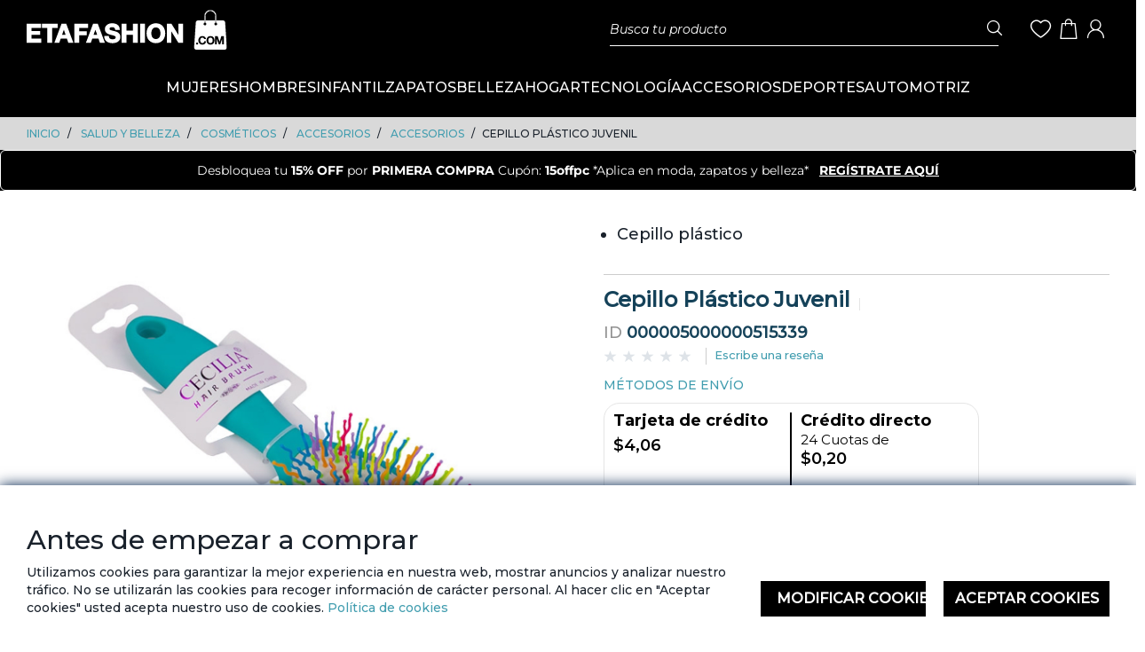

--- FILE ---
content_type: text/html;charset=UTF-8
request_url: https://www.etafashion.com/es_EC/SALUD-Y-BELLEZA/COSM%C3%89TICOS/ACCESORIOS/ACCESORIOS/Cepillo-Pl%C3%A1stico-Juvenil/p/000005000000515339
body_size: 22292
content:
<!DOCTYPE html>
<html lang="es_EC">
<head>
	<title>
		Cepillo Pl&aacute;stico Juvenil | ACCESORIOS | ACCESORIOS | COSM&Eacute;TICOS | SALUD Y BELLEZA | Sitio Etafashion EC</title>

	<meta http-equiv="Content-Type" content="text/html; charset=utf-8"/>
	<meta http-equiv="X-UA-Compatible" content="IE=edge">
	<meta charset="utf-8">
	<meta name="viewport" content="width=device-width, initial-scale=1, user-scalable=no">

	<meta name="keywords">
<meta name="description">
<meta name="robots" content="index,follow">
<link rel="shortcut icon" type="image/x-icon" media="all" href="/_ui/responsive/theme-ec/images/favicon.ico" />
		<style type="text/css">@font-face {font-family:Open Sans;font-style:normal;font-weight:400;src:url(/cf-fonts/s/open-sans/5.0.20/cyrillic/400/normal.woff2);unicode-range:U+0301,U+0400-045F,U+0490-0491,U+04B0-04B1,U+2116;font-display:swap;}@font-face {font-family:Open Sans;font-style:normal;font-weight:400;src:url(/cf-fonts/s/open-sans/5.0.20/greek/400/normal.woff2);unicode-range:U+0370-03FF;font-display:swap;}@font-face {font-family:Open Sans;font-style:normal;font-weight:400;src:url(/cf-fonts/s/open-sans/5.0.20/greek-ext/400/normal.woff2);unicode-range:U+1F00-1FFF;font-display:swap;}@font-face {font-family:Open Sans;font-style:normal;font-weight:400;src:url(/cf-fonts/s/open-sans/5.0.20/vietnamese/400/normal.woff2);unicode-range:U+0102-0103,U+0110-0111,U+0128-0129,U+0168-0169,U+01A0-01A1,U+01AF-01B0,U+0300-0301,U+0303-0304,U+0308-0309,U+0323,U+0329,U+1EA0-1EF9,U+20AB;font-display:swap;}@font-face {font-family:Open Sans;font-style:normal;font-weight:400;src:url(/cf-fonts/s/open-sans/5.0.20/cyrillic-ext/400/normal.woff2);unicode-range:U+0460-052F,U+1C80-1C88,U+20B4,U+2DE0-2DFF,U+A640-A69F,U+FE2E-FE2F;font-display:swap;}@font-face {font-family:Open Sans;font-style:normal;font-weight:400;src:url(/cf-fonts/s/open-sans/5.0.20/latin/400/normal.woff2);unicode-range:U+0000-00FF,U+0131,U+0152-0153,U+02BB-02BC,U+02C6,U+02DA,U+02DC,U+0304,U+0308,U+0329,U+2000-206F,U+2074,U+20AC,U+2122,U+2191,U+2193,U+2212,U+2215,U+FEFF,U+FFFD;font-display:swap;}@font-face {font-family:Open Sans;font-style:normal;font-weight:400;src:url(/cf-fonts/s/open-sans/5.0.20/latin-ext/400/normal.woff2);unicode-range:U+0100-02AF,U+0304,U+0308,U+0329,U+1E00-1E9F,U+1EF2-1EFF,U+2020,U+20A0-20AB,U+20AD-20CF,U+2113,U+2C60-2C7F,U+A720-A7FF;font-display:swap;}@font-face {font-family:Open Sans;font-style:normal;font-weight:400;src:url(/cf-fonts/s/open-sans/5.0.20/hebrew/400/normal.woff2);unicode-range:U+0590-05FF,U+200C-2010,U+20AA,U+25CC,U+FB1D-FB4F;font-display:swap;}@font-face {font-family:Open Sans;font-style:normal;font-weight:300;src:url(/cf-fonts/s/open-sans/5.0.20/hebrew/300/normal.woff2);unicode-range:U+0590-05FF,U+200C-2010,U+20AA,U+25CC,U+FB1D-FB4F;font-display:swap;}@font-face {font-family:Open Sans;font-style:normal;font-weight:300;src:url(/cf-fonts/s/open-sans/5.0.20/latin/300/normal.woff2);unicode-range:U+0000-00FF,U+0131,U+0152-0153,U+02BB-02BC,U+02C6,U+02DA,U+02DC,U+0304,U+0308,U+0329,U+2000-206F,U+2074,U+20AC,U+2122,U+2191,U+2193,U+2212,U+2215,U+FEFF,U+FFFD;font-display:swap;}@font-face {font-family:Open Sans;font-style:normal;font-weight:300;src:url(/cf-fonts/s/open-sans/5.0.20/latin-ext/300/normal.woff2);unicode-range:U+0100-02AF,U+0304,U+0308,U+0329,U+1E00-1E9F,U+1EF2-1EFF,U+2020,U+20A0-20AB,U+20AD-20CF,U+2113,U+2C60-2C7F,U+A720-A7FF;font-display:swap;}@font-face {font-family:Open Sans;font-style:normal;font-weight:300;src:url(/cf-fonts/s/open-sans/5.0.20/vietnamese/300/normal.woff2);unicode-range:U+0102-0103,U+0110-0111,U+0128-0129,U+0168-0169,U+01A0-01A1,U+01AF-01B0,U+0300-0301,U+0303-0304,U+0308-0309,U+0323,U+0329,U+1EA0-1EF9,U+20AB;font-display:swap;}@font-face {font-family:Open Sans;font-style:normal;font-weight:300;src:url(/cf-fonts/s/open-sans/5.0.20/greek/300/normal.woff2);unicode-range:U+0370-03FF;font-display:swap;}@font-face {font-family:Open Sans;font-style:normal;font-weight:300;src:url(/cf-fonts/s/open-sans/5.0.20/cyrillic/300/normal.woff2);unicode-range:U+0301,U+0400-045F,U+0490-0491,U+04B0-04B1,U+2116;font-display:swap;}@font-face {font-family:Open Sans;font-style:normal;font-weight:300;src:url(/cf-fonts/s/open-sans/5.0.20/greek-ext/300/normal.woff2);unicode-range:U+1F00-1FFF;font-display:swap;}@font-face {font-family:Open Sans;font-style:normal;font-weight:300;src:url(/cf-fonts/s/open-sans/5.0.20/cyrillic-ext/300/normal.woff2);unicode-range:U+0460-052F,U+1C80-1C88,U+20B4,U+2DE0-2DFF,U+A640-A69F,U+FE2E-FE2F;font-display:swap;}@font-face {font-family:Open Sans;font-style:italic;font-weight:300;src:url(/cf-fonts/s/open-sans/5.0.20/cyrillic-ext/300/italic.woff2);unicode-range:U+0460-052F,U+1C80-1C88,U+20B4,U+2DE0-2DFF,U+A640-A69F,U+FE2E-FE2F;font-display:swap;}@font-face {font-family:Open Sans;font-style:italic;font-weight:300;src:url(/cf-fonts/s/open-sans/5.0.20/cyrillic/300/italic.woff2);unicode-range:U+0301,U+0400-045F,U+0490-0491,U+04B0-04B1,U+2116;font-display:swap;}@font-face {font-family:Open Sans;font-style:italic;font-weight:300;src:url(/cf-fonts/s/open-sans/5.0.20/greek-ext/300/italic.woff2);unicode-range:U+1F00-1FFF;font-display:swap;}@font-face {font-family:Open Sans;font-style:italic;font-weight:300;src:url(/cf-fonts/s/open-sans/5.0.20/vietnamese/300/italic.woff2);unicode-range:U+0102-0103,U+0110-0111,U+0128-0129,U+0168-0169,U+01A0-01A1,U+01AF-01B0,U+0300-0301,U+0303-0304,U+0308-0309,U+0323,U+0329,U+1EA0-1EF9,U+20AB;font-display:swap;}@font-face {font-family:Open Sans;font-style:italic;font-weight:300;src:url(/cf-fonts/s/open-sans/5.0.20/hebrew/300/italic.woff2);unicode-range:U+0590-05FF,U+200C-2010,U+20AA,U+25CC,U+FB1D-FB4F;font-display:swap;}@font-face {font-family:Open Sans;font-style:italic;font-weight:300;src:url(/cf-fonts/s/open-sans/5.0.20/latin/300/italic.woff2);unicode-range:U+0000-00FF,U+0131,U+0152-0153,U+02BB-02BC,U+02C6,U+02DA,U+02DC,U+0304,U+0308,U+0329,U+2000-206F,U+2074,U+20AC,U+2122,U+2191,U+2193,U+2212,U+2215,U+FEFF,U+FFFD;font-display:swap;}@font-face {font-family:Open Sans;font-style:italic;font-weight:300;src:url(/cf-fonts/s/open-sans/5.0.20/greek/300/italic.woff2);unicode-range:U+0370-03FF;font-display:swap;}@font-face {font-family:Open Sans;font-style:italic;font-weight:300;src:url(/cf-fonts/s/open-sans/5.0.20/latin-ext/300/italic.woff2);unicode-range:U+0100-02AF,U+0304,U+0308,U+0329,U+1E00-1E9F,U+1EF2-1EFF,U+2020,U+20A0-20AB,U+20AD-20CF,U+2113,U+2C60-2C7F,U+A720-A7FF;font-display:swap;}@font-face {font-family:Open Sans;font-style:italic;font-weight:400;src:url(/cf-fonts/s/open-sans/5.0.20/cyrillic-ext/400/italic.woff2);unicode-range:U+0460-052F,U+1C80-1C88,U+20B4,U+2DE0-2DFF,U+A640-A69F,U+FE2E-FE2F;font-display:swap;}@font-face {font-family:Open Sans;font-style:italic;font-weight:400;src:url(/cf-fonts/s/open-sans/5.0.20/greek-ext/400/italic.woff2);unicode-range:U+1F00-1FFF;font-display:swap;}@font-face {font-family:Open Sans;font-style:italic;font-weight:400;src:url(/cf-fonts/s/open-sans/5.0.20/latin/400/italic.woff2);unicode-range:U+0000-00FF,U+0131,U+0152-0153,U+02BB-02BC,U+02C6,U+02DA,U+02DC,U+0304,U+0308,U+0329,U+2000-206F,U+2074,U+20AC,U+2122,U+2191,U+2193,U+2212,U+2215,U+FEFF,U+FFFD;font-display:swap;}@font-face {font-family:Open Sans;font-style:italic;font-weight:400;src:url(/cf-fonts/s/open-sans/5.0.20/latin-ext/400/italic.woff2);unicode-range:U+0100-02AF,U+0304,U+0308,U+0329,U+1E00-1E9F,U+1EF2-1EFF,U+2020,U+20A0-20AB,U+20AD-20CF,U+2113,U+2C60-2C7F,U+A720-A7FF;font-display:swap;}@font-face {font-family:Open Sans;font-style:italic;font-weight:400;src:url(/cf-fonts/s/open-sans/5.0.20/vietnamese/400/italic.woff2);unicode-range:U+0102-0103,U+0110-0111,U+0128-0129,U+0168-0169,U+01A0-01A1,U+01AF-01B0,U+0300-0301,U+0303-0304,U+0308-0309,U+0323,U+0329,U+1EA0-1EF9,U+20AB;font-display:swap;}@font-face {font-family:Open Sans;font-style:italic;font-weight:400;src:url(/cf-fonts/s/open-sans/5.0.20/greek/400/italic.woff2);unicode-range:U+0370-03FF;font-display:swap;}@font-face {font-family:Open Sans;font-style:italic;font-weight:400;src:url(/cf-fonts/s/open-sans/5.0.20/cyrillic/400/italic.woff2);unicode-range:U+0301,U+0400-045F,U+0490-0491,U+04B0-04B1,U+2116;font-display:swap;}@font-face {font-family:Open Sans;font-style:italic;font-weight:400;src:url(/cf-fonts/s/open-sans/5.0.20/hebrew/400/italic.woff2);unicode-range:U+0590-05FF,U+200C-2010,U+20AA,U+25CC,U+FB1D-FB4F;font-display:swap;}@font-face {font-family:Open Sans;font-style:normal;font-weight:600;src:url(/cf-fonts/s/open-sans/5.0.20/latin/600/normal.woff2);unicode-range:U+0000-00FF,U+0131,U+0152-0153,U+02BB-02BC,U+02C6,U+02DA,U+02DC,U+0304,U+0308,U+0329,U+2000-206F,U+2074,U+20AC,U+2122,U+2191,U+2193,U+2212,U+2215,U+FEFF,U+FFFD;font-display:swap;}@font-face {font-family:Open Sans;font-style:normal;font-weight:600;src:url(/cf-fonts/s/open-sans/5.0.20/latin-ext/600/normal.woff2);unicode-range:U+0100-02AF,U+0304,U+0308,U+0329,U+1E00-1E9F,U+1EF2-1EFF,U+2020,U+20A0-20AB,U+20AD-20CF,U+2113,U+2C60-2C7F,U+A720-A7FF;font-display:swap;}@font-face {font-family:Open Sans;font-style:normal;font-weight:600;src:url(/cf-fonts/s/open-sans/5.0.20/cyrillic/600/normal.woff2);unicode-range:U+0301,U+0400-045F,U+0490-0491,U+04B0-04B1,U+2116;font-display:swap;}@font-face {font-family:Open Sans;font-style:normal;font-weight:600;src:url(/cf-fonts/s/open-sans/5.0.20/greek-ext/600/normal.woff2);unicode-range:U+1F00-1FFF;font-display:swap;}@font-face {font-family:Open Sans;font-style:normal;font-weight:600;src:url(/cf-fonts/s/open-sans/5.0.20/cyrillic-ext/600/normal.woff2);unicode-range:U+0460-052F,U+1C80-1C88,U+20B4,U+2DE0-2DFF,U+A640-A69F,U+FE2E-FE2F;font-display:swap;}@font-face {font-family:Open Sans;font-style:normal;font-weight:600;src:url(/cf-fonts/s/open-sans/5.0.20/greek/600/normal.woff2);unicode-range:U+0370-03FF;font-display:swap;}@font-face {font-family:Open Sans;font-style:normal;font-weight:600;src:url(/cf-fonts/s/open-sans/5.0.20/hebrew/600/normal.woff2);unicode-range:U+0590-05FF,U+200C-2010,U+20AA,U+25CC,U+FB1D-FB4F;font-display:swap;}@font-face {font-family:Open Sans;font-style:normal;font-weight:600;src:url(/cf-fonts/s/open-sans/5.0.20/vietnamese/600/normal.woff2);unicode-range:U+0102-0103,U+0110-0111,U+0128-0129,U+0168-0169,U+01A0-01A1,U+01AF-01B0,U+0300-0301,U+0303-0304,U+0308-0309,U+0323,U+0329,U+1EA0-1EF9,U+20AB;font-display:swap;}@font-face {font-family:Open Sans;font-style:italic;font-weight:600;src:url(/cf-fonts/s/open-sans/5.0.20/vietnamese/600/italic.woff2);unicode-range:U+0102-0103,U+0110-0111,U+0128-0129,U+0168-0169,U+01A0-01A1,U+01AF-01B0,U+0300-0301,U+0303-0304,U+0308-0309,U+0323,U+0329,U+1EA0-1EF9,U+20AB;font-display:swap;}@font-face {font-family:Open Sans;font-style:italic;font-weight:600;src:url(/cf-fonts/s/open-sans/5.0.20/cyrillic-ext/600/italic.woff2);unicode-range:U+0460-052F,U+1C80-1C88,U+20B4,U+2DE0-2DFF,U+A640-A69F,U+FE2E-FE2F;font-display:swap;}@font-face {font-family:Open Sans;font-style:italic;font-weight:600;src:url(/cf-fonts/s/open-sans/5.0.20/greek-ext/600/italic.woff2);unicode-range:U+1F00-1FFF;font-display:swap;}@font-face {font-family:Open Sans;font-style:italic;font-weight:600;src:url(/cf-fonts/s/open-sans/5.0.20/cyrillic/600/italic.woff2);unicode-range:U+0301,U+0400-045F,U+0490-0491,U+04B0-04B1,U+2116;font-display:swap;}@font-face {font-family:Open Sans;font-style:italic;font-weight:600;src:url(/cf-fonts/s/open-sans/5.0.20/latin-ext/600/italic.woff2);unicode-range:U+0100-02AF,U+0304,U+0308,U+0329,U+1E00-1E9F,U+1EF2-1EFF,U+2020,U+20A0-20AB,U+20AD-20CF,U+2113,U+2C60-2C7F,U+A720-A7FF;font-display:swap;}@font-face {font-family:Open Sans;font-style:italic;font-weight:600;src:url(/cf-fonts/s/open-sans/5.0.20/hebrew/600/italic.woff2);unicode-range:U+0590-05FF,U+200C-2010,U+20AA,U+25CC,U+FB1D-FB4F;font-display:swap;}@font-face {font-family:Open Sans;font-style:italic;font-weight:600;src:url(/cf-fonts/s/open-sans/5.0.20/greek/600/italic.woff2);unicode-range:U+0370-03FF;font-display:swap;}@font-face {font-family:Open Sans;font-style:italic;font-weight:600;src:url(/cf-fonts/s/open-sans/5.0.20/latin/600/italic.woff2);unicode-range:U+0000-00FF,U+0131,U+0152-0153,U+02BB-02BC,U+02C6,U+02DA,U+02DC,U+0304,U+0308,U+0329,U+2000-206F,U+2074,U+20AC,U+2122,U+2191,U+2193,U+2212,U+2215,U+FEFF,U+FFFD;font-display:swap;}@font-face {font-family:Open Sans;font-style:normal;font-weight:700;src:url(/cf-fonts/s/open-sans/5.0.20/greek/700/normal.woff2);unicode-range:U+0370-03FF;font-display:swap;}@font-face {font-family:Open Sans;font-style:normal;font-weight:700;src:url(/cf-fonts/s/open-sans/5.0.20/greek-ext/700/normal.woff2);unicode-range:U+1F00-1FFF;font-display:swap;}@font-face {font-family:Open Sans;font-style:normal;font-weight:700;src:url(/cf-fonts/s/open-sans/5.0.20/hebrew/700/normal.woff2);unicode-range:U+0590-05FF,U+200C-2010,U+20AA,U+25CC,U+FB1D-FB4F;font-display:swap;}@font-face {font-family:Open Sans;font-style:normal;font-weight:700;src:url(/cf-fonts/s/open-sans/5.0.20/latin/700/normal.woff2);unicode-range:U+0000-00FF,U+0131,U+0152-0153,U+02BB-02BC,U+02C6,U+02DA,U+02DC,U+0304,U+0308,U+0329,U+2000-206F,U+2074,U+20AC,U+2122,U+2191,U+2193,U+2212,U+2215,U+FEFF,U+FFFD;font-display:swap;}@font-face {font-family:Open Sans;font-style:normal;font-weight:700;src:url(/cf-fonts/s/open-sans/5.0.20/vietnamese/700/normal.woff2);unicode-range:U+0102-0103,U+0110-0111,U+0128-0129,U+0168-0169,U+01A0-01A1,U+01AF-01B0,U+0300-0301,U+0303-0304,U+0308-0309,U+0323,U+0329,U+1EA0-1EF9,U+20AB;font-display:swap;}@font-face {font-family:Open Sans;font-style:normal;font-weight:700;src:url(/cf-fonts/s/open-sans/5.0.20/cyrillic/700/normal.woff2);unicode-range:U+0301,U+0400-045F,U+0490-0491,U+04B0-04B1,U+2116;font-display:swap;}@font-face {font-family:Open Sans;font-style:normal;font-weight:700;src:url(/cf-fonts/s/open-sans/5.0.20/cyrillic-ext/700/normal.woff2);unicode-range:U+0460-052F,U+1C80-1C88,U+20B4,U+2DE0-2DFF,U+A640-A69F,U+FE2E-FE2F;font-display:swap;}@font-face {font-family:Open Sans;font-style:normal;font-weight:700;src:url(/cf-fonts/s/open-sans/5.0.20/latin-ext/700/normal.woff2);unicode-range:U+0100-02AF,U+0304,U+0308,U+0329,U+1E00-1E9F,U+1EF2-1EFF,U+2020,U+20A0-20AB,U+20AD-20CF,U+2113,U+2C60-2C7F,U+A720-A7FF;font-display:swap;}@font-face {font-family:Open Sans;font-style:italic;font-weight:700;src:url(/cf-fonts/s/open-sans/5.0.20/latin/700/italic.woff2);unicode-range:U+0000-00FF,U+0131,U+0152-0153,U+02BB-02BC,U+02C6,U+02DA,U+02DC,U+0304,U+0308,U+0329,U+2000-206F,U+2074,U+20AC,U+2122,U+2191,U+2193,U+2212,U+2215,U+FEFF,U+FFFD;font-display:swap;}@font-face {font-family:Open Sans;font-style:italic;font-weight:700;src:url(/cf-fonts/s/open-sans/5.0.20/cyrillic-ext/700/italic.woff2);unicode-range:U+0460-052F,U+1C80-1C88,U+20B4,U+2DE0-2DFF,U+A640-A69F,U+FE2E-FE2F;font-display:swap;}@font-face {font-family:Open Sans;font-style:italic;font-weight:700;src:url(/cf-fonts/s/open-sans/5.0.20/vietnamese/700/italic.woff2);unicode-range:U+0102-0103,U+0110-0111,U+0128-0129,U+0168-0169,U+01A0-01A1,U+01AF-01B0,U+0300-0301,U+0303-0304,U+0308-0309,U+0323,U+0329,U+1EA0-1EF9,U+20AB;font-display:swap;}@font-face {font-family:Open Sans;font-style:italic;font-weight:700;src:url(/cf-fonts/s/open-sans/5.0.20/greek-ext/700/italic.woff2);unicode-range:U+1F00-1FFF;font-display:swap;}@font-face {font-family:Open Sans;font-style:italic;font-weight:700;src:url(/cf-fonts/s/open-sans/5.0.20/latin-ext/700/italic.woff2);unicode-range:U+0100-02AF,U+0304,U+0308,U+0329,U+1E00-1E9F,U+1EF2-1EFF,U+2020,U+20A0-20AB,U+20AD-20CF,U+2113,U+2C60-2C7F,U+A720-A7FF;font-display:swap;}@font-face {font-family:Open Sans;font-style:italic;font-weight:700;src:url(/cf-fonts/s/open-sans/5.0.20/cyrillic/700/italic.woff2);unicode-range:U+0301,U+0400-045F,U+0490-0491,U+04B0-04B1,U+2116;font-display:swap;}@font-face {font-family:Open Sans;font-style:italic;font-weight:700;src:url(/cf-fonts/s/open-sans/5.0.20/greek/700/italic.woff2);unicode-range:U+0370-03FF;font-display:swap;}@font-face {font-family:Open Sans;font-style:italic;font-weight:700;src:url(/cf-fonts/s/open-sans/5.0.20/hebrew/700/italic.woff2);unicode-range:U+0590-05FF,U+200C-2010,U+20AA,U+25CC,U+FB1D-FB4F;font-display:swap;}@font-face {font-family:Open Sans;font-style:normal;font-weight:800;src:url(/cf-fonts/s/open-sans/5.0.20/hebrew/800/normal.woff2);unicode-range:U+0590-05FF,U+200C-2010,U+20AA,U+25CC,U+FB1D-FB4F;font-display:swap;}@font-face {font-family:Open Sans;font-style:normal;font-weight:800;src:url(/cf-fonts/s/open-sans/5.0.20/latin/800/normal.woff2);unicode-range:U+0000-00FF,U+0131,U+0152-0153,U+02BB-02BC,U+02C6,U+02DA,U+02DC,U+0304,U+0308,U+0329,U+2000-206F,U+2074,U+20AC,U+2122,U+2191,U+2193,U+2212,U+2215,U+FEFF,U+FFFD;font-display:swap;}@font-face {font-family:Open Sans;font-style:normal;font-weight:800;src:url(/cf-fonts/s/open-sans/5.0.20/greek-ext/800/normal.woff2);unicode-range:U+1F00-1FFF;font-display:swap;}@font-face {font-family:Open Sans;font-style:normal;font-weight:800;src:url(/cf-fonts/s/open-sans/5.0.20/cyrillic/800/normal.woff2);unicode-range:U+0301,U+0400-045F,U+0490-0491,U+04B0-04B1,U+2116;font-display:swap;}@font-face {font-family:Open Sans;font-style:normal;font-weight:800;src:url(/cf-fonts/s/open-sans/5.0.20/cyrillic-ext/800/normal.woff2);unicode-range:U+0460-052F,U+1C80-1C88,U+20B4,U+2DE0-2DFF,U+A640-A69F,U+FE2E-FE2F;font-display:swap;}@font-face {font-family:Open Sans;font-style:normal;font-weight:800;src:url(/cf-fonts/s/open-sans/5.0.20/latin-ext/800/normal.woff2);unicode-range:U+0100-02AF,U+0304,U+0308,U+0329,U+1E00-1E9F,U+1EF2-1EFF,U+2020,U+20A0-20AB,U+20AD-20CF,U+2113,U+2C60-2C7F,U+A720-A7FF;font-display:swap;}@font-face {font-family:Open Sans;font-style:normal;font-weight:800;src:url(/cf-fonts/s/open-sans/5.0.20/greek/800/normal.woff2);unicode-range:U+0370-03FF;font-display:swap;}@font-face {font-family:Open Sans;font-style:normal;font-weight:800;src:url(/cf-fonts/s/open-sans/5.0.20/vietnamese/800/normal.woff2);unicode-range:U+0102-0103,U+0110-0111,U+0128-0129,U+0168-0169,U+01A0-01A1,U+01AF-01B0,U+0300-0301,U+0303-0304,U+0308-0309,U+0323,U+0329,U+1EA0-1EF9,U+20AB;font-display:swap;}@font-face {font-family:Open Sans;font-style:italic;font-weight:800;src:url(/cf-fonts/s/open-sans/5.0.20/latin/800/italic.woff2);unicode-range:U+0000-00FF,U+0131,U+0152-0153,U+02BB-02BC,U+02C6,U+02DA,U+02DC,U+0304,U+0308,U+0329,U+2000-206F,U+2074,U+20AC,U+2122,U+2191,U+2193,U+2212,U+2215,U+FEFF,U+FFFD;font-display:swap;}@font-face {font-family:Open Sans;font-style:italic;font-weight:800;src:url(/cf-fonts/s/open-sans/5.0.20/cyrillic/800/italic.woff2);unicode-range:U+0301,U+0400-045F,U+0490-0491,U+04B0-04B1,U+2116;font-display:swap;}@font-face {font-family:Open Sans;font-style:italic;font-weight:800;src:url(/cf-fonts/s/open-sans/5.0.20/cyrillic-ext/800/italic.woff2);unicode-range:U+0460-052F,U+1C80-1C88,U+20B4,U+2DE0-2DFF,U+A640-A69F,U+FE2E-FE2F;font-display:swap;}@font-face {font-family:Open Sans;font-style:italic;font-weight:800;src:url(/cf-fonts/s/open-sans/5.0.20/vietnamese/800/italic.woff2);unicode-range:U+0102-0103,U+0110-0111,U+0128-0129,U+0168-0169,U+01A0-01A1,U+01AF-01B0,U+0300-0301,U+0303-0304,U+0308-0309,U+0323,U+0329,U+1EA0-1EF9,U+20AB;font-display:swap;}@font-face {font-family:Open Sans;font-style:italic;font-weight:800;src:url(/cf-fonts/s/open-sans/5.0.20/hebrew/800/italic.woff2);unicode-range:U+0590-05FF,U+200C-2010,U+20AA,U+25CC,U+FB1D-FB4F;font-display:swap;}@font-face {font-family:Open Sans;font-style:italic;font-weight:800;src:url(/cf-fonts/s/open-sans/5.0.20/greek/800/italic.woff2);unicode-range:U+0370-03FF;font-display:swap;}@font-face {font-family:Open Sans;font-style:italic;font-weight:800;src:url(/cf-fonts/s/open-sans/5.0.20/greek-ext/800/italic.woff2);unicode-range:U+1F00-1FFF;font-display:swap;}@font-face {font-family:Open Sans;font-style:italic;font-weight:800;src:url(/cf-fonts/s/open-sans/5.0.20/latin-ext/800/italic.woff2);unicode-range:U+0100-02AF,U+0304,U+0308,U+0329,U+1E00-1E9F,U+1EF2-1EFF,U+2020,U+20A0-20AB,U+20AD-20CF,U+2113,U+2C60-2C7F,U+A720-A7FF;font-display:swap;}</style>
<style type="text/css">@font-face {font-family:Montserrat;font-style:normal;font-weight:100 900;src:url(/cf-fonts/v/montserrat/5.0.16/vietnamese/wght/normal.woff2);unicode-range:U+0102-0103,U+0110-0111,U+0128-0129,U+0168-0169,U+01A0-01A1,U+01AF-01B0,U+0300-0301,U+0303-0304,U+0308-0309,U+0323,U+0329,U+1EA0-1EF9,U+20AB;font-display:swap;}@font-face {font-family:Montserrat;font-style:normal;font-weight:100 900;src:url(/cf-fonts/v/montserrat/5.0.16/latin-ext/wght/normal.woff2);unicode-range:U+0100-02AF,U+0304,U+0308,U+0329,U+1E00-1E9F,U+1EF2-1EFF,U+2020,U+20A0-20AB,U+20AD-20CF,U+2113,U+2C60-2C7F,U+A720-A7FF;font-display:swap;}@font-face {font-family:Montserrat;font-style:normal;font-weight:100 900;src:url(/cf-fonts/v/montserrat/5.0.16/cyrillic/wght/normal.woff2);unicode-range:U+0301,U+0400-045F,U+0490-0491,U+04B0-04B1,U+2116;font-display:swap;}@font-face {font-family:Montserrat;font-style:normal;font-weight:100 900;src:url(/cf-fonts/v/montserrat/5.0.16/cyrillic-ext/wght/normal.woff2);unicode-range:U+0460-052F,U+1C80-1C88,U+20B4,U+2DE0-2DFF,U+A640-A69F,U+FE2E-FE2F;font-display:swap;}@font-face {font-family:Montserrat;font-style:normal;font-weight:100 900;src:url(/cf-fonts/v/montserrat/5.0.16/latin/wght/normal.woff2);unicode-range:U+0000-00FF,U+0131,U+0152-0153,U+02BB-02BC,U+02C6,U+02DA,U+02DC,U+0304,U+0308,U+0329,U+2000-206F,U+2074,U+20AC,U+2122,U+2191,U+2193,U+2212,U+2215,U+FEFF,U+FFFD;font-display:swap;}</style>
<style type="text/css">@font-face {font-family:Inter;font-style:normal;font-weight:100 900;src:url(/cf-fonts/v/inter/5.0.16/latin/wght/normal.woff2);unicode-range:U+0000-00FF,U+0131,U+0152-0153,U+02BB-02BC,U+02C6,U+02DA,U+02DC,U+0304,U+0308,U+0329,U+2000-206F,U+2074,U+20AC,U+2122,U+2191,U+2193,U+2212,U+2215,U+FEFF,U+FFFD;font-display:swap;}@font-face {font-family:Inter;font-style:normal;font-weight:100 900;src:url(/cf-fonts/v/inter/5.0.16/latin-ext/wght/normal.woff2);unicode-range:U+0100-02AF,U+0304,U+0308,U+0329,U+1E00-1E9F,U+1EF2-1EFF,U+2020,U+20A0-20AB,U+20AD-20CF,U+2113,U+2C60-2C7F,U+A720-A7FF;font-display:swap;}@font-face {font-family:Inter;font-style:normal;font-weight:100 900;src:url(/cf-fonts/v/inter/5.0.16/vietnamese/wght/normal.woff2);unicode-range:U+0102-0103,U+0110-0111,U+0128-0129,U+0168-0169,U+01A0-01A1,U+01AF-01B0,U+0300-0301,U+0303-0304,U+0308-0309,U+0323,U+0329,U+1EA0-1EF9,U+20AB;font-display:swap;}@font-face {font-family:Inter;font-style:normal;font-weight:100 900;src:url(/cf-fonts/v/inter/5.0.16/greek/wght/normal.woff2);unicode-range:U+0370-03FF;font-display:swap;}@font-face {font-family:Inter;font-style:normal;font-weight:100 900;src:url(/cf-fonts/v/inter/5.0.16/greek-ext/wght/normal.woff2);unicode-range:U+1F00-1FFF;font-display:swap;}@font-face {font-family:Inter;font-style:normal;font-weight:100 900;src:url(/cf-fonts/v/inter/5.0.16/cyrillic/wght/normal.woff2);unicode-range:U+0301,U+0400-045F,U+0490-0491,U+04B0-04B1,U+2116;font-display:swap;}@font-face {font-family:Inter;font-style:normal;font-weight:100 900;src:url(/cf-fonts/v/inter/5.0.16/cyrillic-ext/wght/normal.woff2);unicode-range:U+0460-052F,U+1C80-1C88,U+20B4,U+2DE0-2DFF,U+A640-A69F,U+FE2E-FE2F;font-display:swap;}</style>
<link rel="stylesheet" type="text/css" media="all" href="/wro/ec_responsive.css?version=20260119 0807"/><link rel="stylesheet" type="text/css" media="all" href="/wro/addons_responsive.css?version=20260119 0807"/>


<!-- Ini Emarsys Code -->
<script>
var ScarabQueue = ScarabQueue || [];
(function(id) {
if (document.getElementById(id)) return;
var js = document.createElement('script'); js.id = id;
js.src = '//cdn.scarabresearch.com/js/1818BD83A28703BE/scarab-v2.js';
var fs = document.getElementsByTagName('script')[0];
fs.parentNode.insertBefore(js, fs);
})('scarab-js-api');
</script>
<!-- End Emarsys Code -->


















</head>

<body class="maxWidth page-productDetails pageType-ProductPage template-pages-product-productLayout1Page  smartedit-page-uid-productDetails smartedit-page-uuid-eyJpdGVtSWQiOiJwcm9kdWN0RGV0YWlscyIsImNhdGFsb2dJZCI6ImV0YWZhc2hpb24tZWNDb250ZW50Q2F0YWxvZyIsImNhdGFsb2dWZXJzaW9uIjoiT25saW5lIn0= smartedit-catalog-version-uuid-etafashion-ecContentCatalog/Online  language-es_EC">

<script src="/_ui/shared/js/analyticsmediator.js"></script>
<div class="branding-mobile hidden-xs hidden-sm hidden-md hidden-lg">
			<div class="js-mobile-logo">
				</div>
		</div>
		<main class="fixed--main" data-currency-iso-code="USD">
			<a href="#skip-to-content" class="skiptocontent" data-role="none">Skip to content</a>
			<a href="#skiptonavigation" class="skiptonavigation" data-role="none">Skip to navigation</a>

			<div class="yCmsContentSlot">
</div><header class="js-mainHeader fixed--header">
    <nav class="navigation navigation--top hidden-xs hidden-sm">
        <div class="nt-container">
        
            <div class="nt-logo">
                <div class="nav__left js-site-logo">
                    <div class="yCmsComponent yComponentWrapper">
<div class="banner__component simple-banner data-banner-id='SiteLogoComponent' ">
    <a href="/es_EC/">
                            <img alt="Logo.png"
                                 src="/medias/logo-ec.svg?context=bWFzdGVyfHJvb3R8NjY5NnxpbWFnZS9zdmcreG1sfGFEUTFMMmd3WkM4ME56VTRPVE16T1RFek5qQXpNQzlzYjJkdlgyVmpMbk4yWnd8MjgxMGEwN2I1OTlkMzVjYmQ0ZGVmN2I4OGUyMzE1NjhlMDUyY2QzNzg3Y2RiMDA5NDJiZmNkZDc2ZTI1ZmIxYQ">
                        </a>
                    </div>
</div></div>
            </div>

            <div class="nt-group">

                <div class="nt-searchbox">
                    <div class="navigation navigation--middle">
                        <div class="nav__left">
                            <div class="site-search">
                                <div class="yCmsComponent">
<div class="ui-front">
	<form name="search_form_SearchBox" method="get"
		action="/es_EC/search/">
		<div class="input-group">
			<input type="text" id="js-site-search-input"
					class="form-control js-site-search-input" name="text" value=""
                    maxlength="100" placeholder="Busca tu producto"
					data-options="{
						&#034;autocompleteUrl&#034; : &#034;/es_EC/search/autocomplete/SearchBox&#034;,
						&#034;minCharactersBeforeRequest&#034; : &#034;5&#034;,
						&#034;waitTimeBeforeRequest&#034; : &#034;500&#034;,
						&#034;displayProductImages&#034; : &#034;true&#034;
					}">
			<span class="input-group-btn"> <button class="btn btn-link js_search_button" type="submit" disabled="true">
						<span class="etafont-lens"></span>
					</button>
				</span>
		</div>
	</form>

</div>
</div></div>
                        </div>
                    </div>
                </div>
                <div class="nt-icon">
                    <div class="nav-favorite">

                        <a href="/es_EC/login">
                            <span class="etafont-heart"></span>
                        </a>
                    </div>

                    <div class="nt-minicart">
                            <div class="yCmsContentSlot componentContainer navigation--middle">
<div class="yCmsComponent">
<div class="nav-cart">
	<a 	href="/es_EC/cart"
		class="mini-cart-link js-mini-cart-link"
		data-mini-cart-url="/es_EC/cart/rollover/MiniCart"
		data-mini-cart-refresh-url="/es_EC/cart/miniCart/SUBTOTAL"
		data-mini-cart-name="Carro"
		data-mini-cart-empty-name="Carrito vacio"
		data-mini-cart-items-text="art."
		>
		<div class="mini-cart-icon">
			<span class="etafont-bag"></span>
		</div>
		<div class="mini-cart-count js-mini-cart-count hidden">0</div>
		</a>

	<div class="mini-cart-container js-mini-cart-container"></div>
</div>
</div></div></div>
                    <div class="nav-user">
                        <ul>
                            <li class="liOffcanvas">
                                        <a href="/es_EC/login">
                                                <span class="etafont-user"></span>
                                            </a>
                                        </li>
                                </ul>
                    </div>

                </div>

            </div>
        </div>
    </nav>
    <div class="hidden-xs hidden-sm js-secondaryNavAccount collapse" id="accNavComponentDesktopOne">
        <ul class="nav__links">

        </ul>
    </div>
    <div class="hidden-xs hidden-sm js-secondaryNavCompany collapse" id="accNavComponentDesktopTwo">
        <ul class="nav__links js-nav__links">

        </ul>
    </div>
    <nav class="navigation navigation--middle js-navigation--middle hidden-md hidden-lg">
    
        <div class="nm-container">
            <div class="nm-group">
                <div class="nm-menu">
                    <button class="js-toggle-sm-navigation" type="button">
                        <span class="etafont-menu"></span>
                    </button>
                </div>
                <div class="nm-icon">
                    <button class="js-toggle-xs-search" type="button">
                        <span class="etafont-lens"></span>
                    </button>
                </div>
            </div>
            <div class="nm-logo">
                <div class="yCmsComponent yComponentWrapper sitelogo__mobile">
<div class="banner__component simple-banner data-banner-id='SiteLogoComponent' ">
    <a href="/es_EC/">
                            <img alt="Logo.png"
                                 src="/medias/logo-ec.svg?context=bWFzdGVyfHJvb3R8NjY5NnxpbWFnZS9zdmcreG1sfGFEUTFMMmd3WkM4ME56VTRPVE16T1RFek5qQXpNQzlzYjJkdlgyVmpMbk4yWnd8MjgxMGEwN2I1OTlkMzVjYmQ0ZGVmN2I4OGUyMzE1NjhlMDUyY2QzNzg3Y2RiMDA5NDJiZmNkZDc2ZTI1ZmIxYQ">
                        </a>
                    </div>
</div></div>
            
            <div class="nm-minicart">
                <div class="yCmsContentSlot componentContainer nm-minicart-component">
<div class="yCmsComponent">
<div class="nav-cart">
	<a 	href="/es_EC/cart"
		class="mini-cart-link js-mini-cart-link"
		data-mini-cart-url="/es_EC/cart/rollover/MiniCart"
		data-mini-cart-refresh-url="/es_EC/cart/miniCart/SUBTOTAL"
		data-mini-cart-name="Carro"
		data-mini-cart-empty-name="Carrito vacio"
		data-mini-cart-items-text="art."
		>
		<div class="mini-cart-icon">
			<span class="etafont-bag"></span>
		</div>
		<div class="mini-cart-count js-mini-cart-count hidden">0</div>
		</a>

	<div class="mini-cart-container js-mini-cart-container"></div>
</div>
</div></div></div>

            <div class="js-searchbox nm-searchbox">
                <div class="yCmsComponent">
<div class="ui-front">
	<form name="search_form_SearchBox" method="get"
		action="/es_EC/search/">
		<div class="input-group">
			<input type="text" id="js-site-search-input"
					class="form-control js-site-search-input" name="text" value=""
                    maxlength="100" placeholder="Busca tu producto"
					data-options="{
						&#034;autocompleteUrl&#034; : &#034;/es_EC/search/autocomplete/SearchBox&#034;,
						&#034;minCharactersBeforeRequest&#034; : &#034;5&#034;,
						&#034;waitTimeBeforeRequest&#034; : &#034;500&#034;,
						&#034;displayProductImages&#034; : &#034;true&#034;
					}">
			<span class="input-group-btn"> <button class="btn btn-link js_search_button" type="submit" disabled="true">
						<span class="etafont-lens"></span>
					</button>
				</span>
		</div>
	</form>

</div>
</div></div>

            <div class="js-mini-cart-container nm-minicart-component"></div>
        </div>

    </nav>
    <a id="skiptonavigation"></a>
    <nav class="navigation navigation--bottom js_navigation--bottom js-enquire-offcanvas-navigation" role="navigation">

		<div class="container-top">
			<ul class="container-user hidden-lg hidden-md js-sticky-user-group hidden-md hidden-lg">
					</ul>
		</div>

		<div class="navigation__overflow ">
			<ul data-trigger="#signedInUserOptionsToggle" class="nav__links nav__links--products nav__links--mobile js-userAccount-Links js-nav-collapse-body offcanvasGroup1 collapse in hidden-md hidden-lg">
                   </ul>
           	<ul class="nav__links nav__links--products js-offcanvas-links ">
				<li class="auto nav__links--primary nav__links--primary-has__sub js-enquire-has-sub">
						<span class="yCmsComponent nav__link js_nav__link">
<a href="https://www.etafashion.com/es_EC/MUJERES/MODA-MUJER/c/101052?sort&#61;modifiedtime&amp;q&#61;:modifiedtime">MUJERES</a></span><span class="etafont-right hidden-md hidden-lg nav__link--drill__down js_nav__link--drill__down"></span>
							<div class="sub__navigation js_sub__navigation ">
								<div class="container-grid">
									<div class="categories-grid-container">
										<div class="js-category-container category-container sub-navigation-section ">
														<div class="title">
																<span>MODA MUJER</span>
																<a class="etafont-left js-enquire-sub-close hidden-md hidden-lg" href="#"></a>
															</div>
														<ul class="sub-navigation-list has-title">
															<li class="yCmsComponent nav__link--secondary">
<a href="/es_EC/MUJERES/MODA-MUJER/BLAZERS-Y-CONJUNTOS/c/10105230499">BLAZERS Y CONJUNTOS</a></li><li class="yCmsComponent nav__link--secondary">
<a href="/es_EC/MUJERES/MODA-MUJER/BLUSAS/c/10105230599">BLUSAS</a></li><li class="yCmsComponent nav__link--secondary">
<a href="/es_EC/MUJERES/MODA-MUJER/CAMISETAS-Y-POLOS/c/10105230699">CAMISETAS Y POLOS</a></li><li class="yCmsComponent nav__link--secondary">
<a href="/es_EC/MUJERES/MODA-MUJER/FALDAS-Y-VESTIDOS/c/10105230799">FALDAS Y VESTIDOS</a></li><li class="yCmsComponent nav__link--secondary">
<a href="https://www.etafashion.com/es_EC/MUJERES/MODA-MUJER/JEANS-Y-PANTALONES/JEANS-Y-PANTALONES/c/12736002" target="_blank" rel="noopener noreferrer">JEANS</a></li><li class="yCmsComponent nav__link--secondary">
</li><li class="yCmsComponent nav__link--secondary">
<a href="/es_EC/MUJERES/MODA-MUJER/SWEATERS-Y-ABRIGOS/c/10105231099">SWEATERS Y ABRIGOS </a></li><li class="yCmsComponent nav__link--secondary">
<a href="/es_EC/MUJERES/MODA-MUJER/SHORTS-Y-BERMUDAS/c/10105230999">SHORTS Y BERMUDAS</a></li></ul>
													</div>
												<div class="js-category-container category-container sub-navigation-section ">
														<div class="title">
																<span>SPORT</span>
																<a class="etafont-left js-enquire-sub-close hidden-md hidden-lg" href="#"></a>
															</div>
														<ul class="sub-navigation-list has-title">
															<li class="yCmsComponent nav__link--secondary">
<a href="/es_EC/CALENTADOR/c/10105431999">SETS</a></li><li class="yCmsComponent nav__link--secondary">
<a href="/es_EC/MUJERES/SPORT/SWETERS-Y-CHOMPAS/c/10105432499">CHOMPAS</a></li><li class="yCmsComponent nav__link--secondary">
<a href="/es_EC/SHORTS-Y-BERMUDAS/c/10105432399">FALDAS Y SHORTS</a></li><li class="yCmsComponent nav__link--secondary">
<a href="/es_EC/PANTALONES/c/10105432299">LICRAS Y PANTALONES</a></li><li class="yCmsComponent nav__link--secondary">
<a href="/es_EC/MUJERES/SPORT/TOPS-Y-CAMISETAS/c/10105432599">TOPS Y CAMISETAS</a></li><li class="yCmsComponent nav__link--secondary">
<a href="/es_EC/MUJERES/SPORT/TRAJE-DE-BA%C3%91O/c/10105432699">TRAJE DE BAÑO</a></li></ul>
													</div>
												<div class="js-category-container category-container sub-navigation-section ">
														<div class="title">
																<span>ROPA INTIMA</span>
																<a class="etafont-left js-enquire-sub-close hidden-md hidden-lg" href="#"></a>
															</div>
														<ul class="sub-navigation-list has-title">
															<li class="yCmsComponent nav__link--secondary">
<a href="/es_EC/MUJERES/ROPA-INTIMA/BRASIER/c/10105331299">BRASIER</a></li><li class="yCmsComponent nav__link--secondary">
<a href="/es_EC/MUJERES/ROPA-INTIMA/PANTIES/c/10105331799">PANTIES</a></li><li class="yCmsComponent nav__link--secondary">
<a href="/es_EC/MUJERES/ROPA-INTIMA/LENCER%C3%8DA/c/10105331599">LENCERÍA</a></li><li class="yCmsComponent nav__link--secondary">
<a href="/es_EC/MUJERES/ROPA-INTIMA/PIJAMAS/c/10105331899">PIJAMAS</a></li><li class="yCmsComponent nav__link--secondary">
<a href="/es_EC/MUJERES/ROPA-INTIMA/FAJAS-Y-BODIES/c/10105331499">FAJAS Y BODIES</a></li><li class="yCmsComponent nav__link--secondary">
<a href="/es_EC/MUJERES/ROPA-INTIMA/MEDIAS-Y-MALLAS/c/10105331699">MEDIAS Y MALLAS</a></li><li class="yCmsComponent nav__link--secondary">
<a href="/es_EC/MUJERES/ROPA-INTIMA/COMPLEMENTOS/c/10105331399">COMPLEMENTOS</a></li></ul>
													</div>
												<div class="js-category-container category-container sub-navigation-section ">
														<div class="title">
																<span>ETABASIC</span>
																<a class="etafont-left js-enquire-sub-close hidden-md hidden-lg" href="#"></a>
															</div>
														<ul class="sub-navigation-list has-title">
															<li class="yCmsComponent nav__link--secondary">
<a href="/es_EC/JEANS-Y-PANTALONES/c/10105029499">SETS Y LICRAS</a></li><li class="yCmsComponent nav__link--secondary">
<a href="/es_EC/SWETERS-Y-CHOMPAS/c/10105029599">SWEATERS Y BUZOS</a></li><li class="yCmsComponent nav__link--secondary">
<a href="/es_EC/MUJERES/ETABASIC/TOPS-Y-CAMISETAS/c/10105029699">TOPS Y CAMISETAS</a></li></ul>
													</div>
												</div>

									<div class="images-grid-container dgrid ">
											<div class="yCmsComponent flex-column">
<div class="simple-banner banner__component--responsive" data-banner-id="ETAEC-MenuDeskopComp_modamujer1" data-banner-name="" data-banner-creative="GALLERY" data-banner-pos="" data-banner-url="">
	<a href="https://www.etafashion.com/es_EC/MUJERES/MODA-MUJER/FALDAS-Y-VESTIDOS/c/10105230799">
				<img class="js-responsive-image" data-media='{&#034;1200&#034;:&#034;/medias/mujer-1.webp?context=bWFzdGVyfGltYWdlc3wxMzI5NzR8aW1hZ2Uvd2VicHxhRE0xTDJnMlpTODJPRGMyT0RZNE1USXpNRE0yTmk5dGRXcGxjaUF4TG5kbFluQXw0YzRmZmQ4MTNkMWQwZTUxMzRmODRkOTdkNWExYjA1MjY0ZGE5YTQ5NDY0ZWZkZDVkMjQ2NTM2OTQzMjVhY2Y4&#034;}' alt='' style="">
			</a>
		</div>
</div><div class="yCmsComponent flex-column">
<div class="simple-banner banner__component--responsive" data-banner-id="ETAEC-MenuDeskopComp_modamujer2" data-banner-name="" data-banner-creative="GALLERY" data-banner-pos="" data-banner-url="">
	<a href="https://www.etafashion.com/es_EC/MUJERES/MODA-MUJER/CAMISETAS-Y-POLOS/c/10105230699">
				<img class="js-responsive-image" data-media='{&#034;1200&#034;:&#034;/medias/mujer-2.webp?context=bWFzdGVyfGltYWdlc3wxNjM1OTJ8aW1hZ2Uvd2VicHxhR1JsTDJnMlpDODJPRGMyT0RZNE1USTJNekV6TkM5dGRXcGxjaUF5TG5kbFluQXxjZWY1ZWRhZTk0MDliODU2MTkyMGU3YzliYzE1MDhlNWYzMzAyYmU5Y2Y2NmMzYzVjYjFlZTJiMTVhYTNjZTdh&#034;}' alt='' style="">
			</a>
		</div>
</div></div>
									</div>
							</div>
						</li>
				<li class="auto nav__links--primary nav__links--primary-has__sub js-enquire-has-sub">
						<span class="yCmsComponent nav__link js_nav__link">
<a href="https://www.etafashion.com/es_EC/HOMBRES/MODA-ADULTO/c/102028?sort&#61;modifiedtime&amp;q&#61;:modifiedtime">HOMBRES</a></span><span class="etafont-right hidden-md hidden-lg nav__link--drill__down js_nav__link--drill__down"></span>
							<div class="sub__navigation js_sub__navigation ">
								<div class="container-grid">
									<div class="categories-grid-container">
										<div class="js-category-container category-container sub-navigation-section ">
														<div class="title">
																<span>MARCAS</span>
																<a class="etafont-left js-enquire-sub-close hidden-md hidden-lg" href="#"></a>
															</div>
														<ul class="sub-navigation-list has-title">
															<li class="yCmsComponent nav__link--secondary">
<a href="https://www.etafashion.com/es_EC/search/?text&#61;FILA_COLLECTION">FILA</a></li><li class="yCmsComponent nav__link--secondary">
<a href="https://www.etafashion.com/es_EC/search/?text&#61;DRAZZO%2B">DRAZZO</a></li><li class="yCmsComponent nav__link--secondary">
<a href="https://www.etafashion.com/es_EC/search/?text&#61;KENNETH%2B">KENNETH COLE</a></li><li class="yCmsComponent nav__link--secondary">
<a href="https://www.etafashion.com/es_EC/search/?text&#61;only">ONLY &amp; SONS</a></li></ul>
													</div>
												<div class="js-category-container category-container sub-navigation-section ">
														<div class="title">
																<span>MODA HOMBRE</span>
																<a class="etafont-left js-enquire-sub-close hidden-md hidden-lg" href="#"></a>
															</div>
														<ul class="sub-navigation-list has-title">
															<li class="yCmsComponent nav__link--secondary">
<a href="/es_EC/HOMBRES/MODA-ADULTO/BLAZERS-Y-TERNOS/c/10202816299">BLAZERS Y TERNOS</a></li><li class="yCmsComponent nav__link--secondary">
<a href="/es_EC/HOMBRES/MODA-ADULTO/CAMISAS/c/10202816399">CAMISAS</a></li><li class="yCmsComponent nav__link--secondary">
<a href="/es_EC/HOMBRES/MODA-ADULTO/CAMISETAS-Y-POLOS/c/10202816499">CAMISETAS Y POLOS</a></li><li class="yCmsComponent nav__link--secondary">
<a href="/es_EC/HOMBRES/MODA-ADULTO/CHAQUETAS-Y-ABRIGOS/c/10202816599">CHAQUETAS Y ABRIGOS</a></li><li class="yCmsComponent nav__link--secondary">
<a href="https://www.etafashion.com/es_EC/HOMBRES/MODA-ADULTO/JEANS-Y-PANTALONES/c/10202816799">JEANS Y PANTALONES</a></li><li class="yCmsComponent nav__link--secondary">
<a href="/es_EC/HOMBRES/MODA-ADULTO/COMPLEMENTOS/c/10202816699">COMPLEMENTOS</a></li><li class="yCmsComponent nav__link--secondary">
<a href="/es_EC/HOMBRES/MODA-ADULTO/SHORTS-Y-BERMUDAS/c/10202816899">SHORTS Y BERMUDAS</a></li><li class="yCmsComponent nav__link--secondary">
<a href="/es_EC/">Marcas</a></li></ul>
													</div>
												<div class="js-category-container category-container sub-navigation-section ">
														<div class="title">
																<span>ETABASIC</span>
																<a class="etafont-left js-enquire-sub-close hidden-md hidden-lg" href="#"></a>
															</div>
														<ul class="sub-navigation-list has-title">
															<li class="yCmsComponent nav__link--secondary">
<a href="/es_EC/HOMBRES/ETABASIC/CAMISETAS-Y-POLOS/c/10202715799">CAMISETAS Y POLOS</a></li><li class="yCmsComponent nav__link--secondary">
<a href="/es_EC/SWETERS-Y-CHOMPAS/c/10202716199">SWEATERS Y CÁRDIGANS</a></li></ul>
													</div>
												<div class="js-category-container category-container sub-navigation-section ">
														<div class="title">
																<span>SPORT</span>
																<a class="etafont-left js-enquire-sub-close hidden-md hidden-lg" href="#"></a>
															</div>
														<ul class="sub-navigation-list has-title">
															<li class="yCmsComponent nav__link--secondary">
<a href="/es_EC/HOMBRES/SPORT/BERMUDAS/c/10203118199">BERMUDAS</a></li><li class="yCmsComponent nav__link--secondary">
<a href="/es_EC/CALENTADOR/c/10203118299">SET DEPORTIVO</a></li><li class="yCmsComponent nav__link--secondary">
<a href="/es_EC/CAMISETAS-Y-POLOS/c/10203118399">CAMISETAS SPORT</a></li><li class="yCmsComponent nav__link--secondary">
<a href="/es_EC/HOMBRES/SPORT/PANTALONES/c/10203118499">PANTALONES</a></li></ul>
													</div>
												<div class="js-category-container category-container sub-navigation-section ">
														<div class="title">
																<span>ROPA INTERIOR</span>
																<a class="etafont-left js-enquire-sub-close hidden-md hidden-lg" href="#"></a>
															</div>
														<ul class="sub-navigation-list has-title">
															<li class="yCmsComponent nav__link--secondary">
<a href="/es_EC/HOMBRES/ROPA-INTERIOR/BOXER-Y-CALZONCILLOS/c/10203017699">BOXER Y CALZONCILLOS</a></li><li class="yCmsComponent nav__link--secondary">
<a href="/es_EC/HOMBRES/ROPA-INTERIOR/PIJAMAS-Y-CAMISETAS/c/10203018099">PIJAMAS Y CAMISETAS INTERIORES</a></li><li class="yCmsComponent nav__link--secondary">
<a href="/es_EC/HOMBRES/ROPA-INTERIOR/MEDIAS/c/10203017899">MEDIAS</a></li></ul>
													</div>
												</div>

									<div class="images-grid-container dgrid ">
											<div class="yCmsComponent flex-column">
<div class="simple-banner banner__component--responsive" data-banner-id="ETAEC-MenuDeskopComp_modahombre1" data-banner-name="" data-banner-creative="GALLERY" data-banner-pos="" data-banner-url="">
	<a href="https://www.etafashion.com/es_EC/HOMBRES/MODA-ADULTO/CHAQUETAS-Y-ABRIGOS/c/10202816599">
				<img class="js-responsive-image" data-media='{&#034;1200&#034;:&#034;/medias/hombre-1.webp?context=bWFzdGVyfGltYWdlc3wxMDM2MTZ8aW1hZ2Uvd2VicHxhRGM0TDJnMk55ODJPRGMyT0RZNE1UUXlOamszTkM5b2IyMWljbVVnTVM1M1pXSnd8MDg0ZWM4ZWVkNjg4NWY4MjAzOGIwNjhhYTMyNDMzMjcwMTRiNzNiMjU5MTRiODA2OTdiZGNkYzZhZTlhZjE1Zg&#034;}' alt='' style="">
			</a>
		</div>
</div><div class="yCmsComponent flex-column">
<div class="simple-banner banner__component--responsive" data-banner-id="ETAEC-MenuDeskopComp_modahombre2" data-banner-name="" data-banner-creative="GALLERY" data-banner-pos="" data-banner-url="">
	<a href="https://www.etafashion.com/es_EC/HOMBRES/MODA-ADULTO/CAMISETAS-Y-POLOS/c/10202816499">
				<img class="js-responsive-image" data-media='{&#034;1200&#034;:&#034;/medias/hombre2.webp?context=bWFzdGVyfGltYWdlc3wxMzI3Mzh8aW1hZ2Uvd2VicHxhREl4TDJnMk55ODJPRGMyT0RZNE1UUTFPVGMwTWk5b2IyMWljbVV5TG5kbFluQXw1MjlhOTljMjQ5NWU4ODI2YjkwZjcxZTMxYTZhMDI5YmQzZThjMmJkNzBiYTQ3OWQ0ODJlODUzNTZmZDNmZDRj&#034;}' alt='' style="">
			</a>
		</div>
</div></div>
									</div>
							</div>
						</li>
				<li class="auto nav__links--primary nav__links--primary-has__sub js-enquire-has-sub">
						<span class="yCmsComponent nav__link js_nav__link">
<a href="https://www.etafashion.com/es_EC/INFANTIL/c/104?sort&#61;modifiedtime&amp;q&#61;:modifiedtime">INFANTIL</a></span><span class="etafont-right hidden-md hidden-lg nav__link--drill__down js_nav__link--drill__down"></span>
							<div class="sub__navigation js_sub__navigation ">
								<div class="container-grid">
									<div class="categories-grid-container">
										<div class="js-category-container category-container sub-navigation-section ">
														<div class="title">
																<span>BEBÉS NIÑAS</span>
																<a class="etafont-left js-enquire-sub-close hidden-md hidden-lg" href="#"></a>
															</div>
														<ul class="sub-navigation-list has-title">
															<li class="yCmsComponent nav__link--secondary">
<a href="/es_EC/BLUSAS-Y-CAMISETAS/c/10403318799">CAMISETAS</a></li><li class="yCmsComponent nav__link--secondary">
<a href="/es_EC/INFANTIL/BEBES-NI%C3%91AS/FALDAS-Y-VESTIDOS/c/10403319099">FALDAS Y VESTIDOS</a></li><li class="yCmsComponent nav__link--secondary">
<a href="/es_EC/INFANTIL/BEBES-NI%C3%91AS/CONJUNTOS/c/10403318999">CONJUNTOS</a></li><li class="yCmsComponent nav__link--secondary">
<a href="/es_EC/PANTALONES/c/10403319299">PANTALONES Y LICRAS</a></li><li class="yCmsComponent nav__link--secondary">
<a href="/es_EC/INFANTIL/BEBES-NI%C3%91AS/COMPLEMENTOS/c/10403318899">COMPLEMENTOS</a></li><li class="yCmsComponent nav__link--secondary">
<a href="/es_EC/INFANTIL/BEBES-NI%C3%91AS/PIJAMAS-Y-ROPA-INTERIOR/c/10403319399">PIJAMAS Y ROPA INTERIOR</a></li><li class="yCmsComponent nav__link--secondary">
<a href="/es_EC/INFANTIL/BEBES-NI%C3%91AS/SET/c/10403319499">SET</a></li><li class="yCmsComponent nav__link--secondary">
<a href="/es_EC/INFANTIL/BEBES-NI%C3%91AS/SWETERS-Y-ABRIGOS/c/10403319699">SWEATERS Y ABRIGOS</a></li></ul>
													</div>
												<div class="js-category-container category-container sub-navigation-section ">
														<div class="title">
																<span>BEBÉS NIÑOS</span>
																<a class="etafont-left js-enquire-sub-close hidden-md hidden-lg" href="#"></a>
															</div>
														<ul class="sub-navigation-list has-title">
															<li class="yCmsComponent nav__link--secondary">
<a href="/es_EC/INFANTIL/BEBES-NI%C3%91OS/CONJUNTOS/c/10403419999">CONJUNTOS</a></li><li class="yCmsComponent nav__link--secondary">
<a href="/es_EC/INFANTIL/BEBES-NI%C3%91OS/CAMISETAS-Y-POLOS/c/10403419899">CAMISETAS Y POLOS</a></li><li class="yCmsComponent nav__link--secondary">
</li><li class="yCmsComponent nav__link--secondary">
<a href="/es_EC/INFANTIL/BEBES-NI%C3%91OS/SHORTS-Y-BERMUDAS/c/10403420299">SHORTS Y BERMUDAS</a></li><li class="yCmsComponent nav__link--secondary">
<a href="/es_EC/INFANTIL/BEBES-NI%C3%91OS/SWETERS-Y-ABRIGOS/c/10403420399">SWEATERS Y ABRIGOS</a></li><li class="yCmsComponent nav__link--secondary">
</li></ul>
													</div>
												<div class="js-category-container category-container sub-navigation-section ">
														<div class="title">
																<span>PREESCOLAR NIÑAS</span>
																<a class="etafont-left js-enquire-sub-close hidden-md hidden-lg" href="#"></a>
															</div>
														<ul class="sub-navigation-list has-title">
															<li class="yCmsComponent nav__link--secondary">
<a href="/es_EC/INFANTIL/PREESCOLAR-NI%C3%91AS/CAMISETAS-Y-POLOS/c/10403822299">CAMISETAS Y BLUSAS</a></li><li class="yCmsComponent nav__link--secondary">
<a href="/es_EC/INFANTIL/PREESCOLAR-NI%C3%91AS/CONJUNTOS/c/10403822399">CONJUNTOS Y OVEROLES</a></li><li class="yCmsComponent nav__link--secondary">
<a href="/es_EC/INFANTIL/PREESCOLAR-NI%C3%91AS/PANTALONES/c/10403822599">PANTALONES Y JEANS</a></li><li class="yCmsComponent nav__link--secondary">
<a href="/es_EC/INFANTIL/PREESCOLAR-NI%C3%91AS/FALDAS-Y-VESTIDOS/c/10403822499">FALDAS Y VESTIDOS</a></li><li class="yCmsComponent nav__link--secondary">
<a href="/es_EC/INFANTIL/PREESCOLAR-NI%C3%91AS/SHORTS-Y-BERMUDAS/c/10403822699">SHORTS</a></li><li class="yCmsComponent nav__link--secondary">
<a href="/es_EC/INFANTIL/PREESCOLAR-NI%C3%91AS/SWETERS-Y-ABRIGOS/c/10403822799">SWEATERS Y ABRIGOS</a></li></ul>
													</div>
												<div class="js-category-container category-container sub-navigation-section ">
														<div class="title">
																<span>PREESCOLAR NIÑOS</span>
																<a class="etafont-left js-enquire-sub-close hidden-md hidden-lg" href="#"></a>
															</div>
														<ul class="sub-navigation-list has-title">
															<li class="yCmsComponent nav__link--secondary">
<a href="/es_EC/INFANTIL/PREESCOLAR-NI%C3%91OS/CAMISETAS-Y-POLOS/c/10403922899">CAMISETAS Y POLOS</a></li><li class="yCmsComponent nav__link--secondary">
<a href="/es_EC/INFANTIL/PREESCOLAR-NI%C3%91OS/CONJUNTOS/c/10403922999">CONJUNTOS</a></li><li class="yCmsComponent nav__link--secondary">
<a href="/es_EC/INFANTIL/PREESCOLAR-NI%C3%91OS/PANTALONES/c/10403923099">PANTALONES Y JEANS</a></li><li class="yCmsComponent nav__link--secondary">
<a href="/es_EC/INFANTIL/PREESCOLAR-NI%C3%91OS/SHORTS-Y-BERMUDAS/c/10403923299">SHORTS Y BERMUDAS</a></li><li class="yCmsComponent nav__link--secondary">
<a href="/es_EC/INFANTIL/PREESCOLAR-NI%C3%91OS/SWETERS-Y-ABRIGOS/c/10403923399">SWEATERS Y ABRIGOS</a></li></ul>
													</div>
												<div class="js-category-container category-container sub-navigation-section ">
														<div class="title">
																<span>ESCOLAR NIÑAS</span>
																<a class="etafont-left js-enquire-sub-close hidden-md hidden-lg" href="#"></a>
															</div>
														<ul class="sub-navigation-list has-title">
															<li class="yCmsComponent nav__link--secondary">
<a href="/es_EC/INFANTIL/ESCOLAR-NI%C3%91AS/BLUSAS-Y-CAMISETAS/c/10403520599">BLUSAS Y CAMISETAS</a></li><li class="yCmsComponent nav__link--secondary">
<a href="/es_EC/INFANTIL/ESCOLAR-NI%C3%91AS/CONJUNTOS/c/10403520699">CONJUNTOS</a></li><li class="yCmsComponent nav__link--secondary">
<a href="/es_EC/INFANTIL/ESCOLAR-NI%C3%91AS/FALDAS-Y-VESTIDOS/c/10403520799">FALDAS Y VESTIDOS</a></li><li class="yCmsComponent nav__link--secondary">
<a href="/es_EC/INFANTIL/ESCOLAR-NI%C3%91AS/PANTALONES/c/10403520899">PANTALONES Y JEANS</a></li><li class="yCmsComponent nav__link--secondary">
<a href="/es_EC/INFANTIL/ESCOLAR-NI%C3%91AS/SHORTS-Y-BERMUDAS/c/10403520999">SHORTS</a></li><li class="yCmsComponent nav__link--secondary">
<a href="/es_EC/INFANTIL/ESCOLAR-NI%C3%91AS/SWETERS-Y-ABRIGOS/c/10403521099">SWEATERS Y ABRIGOS</a></li></ul>
													</div>
												<div class="js-category-container category-container sub-navigation-section ">
														<div class="title">
																<span>ESCOLAR NIÑOS</span>
																<a class="etafont-left js-enquire-sub-close hidden-md hidden-lg" href="#"></a>
															</div>
														<ul class="sub-navigation-list has-title">
															<li class="yCmsComponent nav__link--secondary">
<a href="/es_EC/INFANTIL/ESCOLAR-NI%C3%91OS/CAMISETAS-Y-POLOS/CAMISETAS-Y-POLOS/c/10415035">CAMISETAS Y POLOS</a></li><li class="yCmsComponent nav__link--secondary">
</li><li class="yCmsComponent nav__link--secondary">
<a href="/es_EC/INFANTIL/ESCOLAR-NI%C3%91OS/SHORTS-Y-BERMUDAS/c/10403621799">SHORTS Y BERMUDAS</a></li><li class="yCmsComponent nav__link--secondary">
<a href="/es_EC/INFANTIL/ESCOLAR-NI%C3%91OS/SWETERS-Y-ABRIGOS/c/10403621899">SWEATERS Y ABRIGOS</a></li><li class="yCmsComponent nav__link--secondary">
<a href="/es_EC/INFANTIL/ESCOLAR-NI%C3%91OS/NI%C3%91OS/c/10403621499">VARIOS</a></li></ul>
													</div>
												<div class="js-category-container category-container sub-navigation-section ">
														<div class="title">
																<span>ROPA INTERIOR NIÑAS</span>
																<a class="etafont-left js-enquire-sub-close hidden-md hidden-lg" href="#"></a>
															</div>
														<ul class="sub-navigation-list has-title">
															<li class="yCmsComponent nav__link--secondary">
<a href="/es_EC/INFANTIL/ROPA-INTERIOR-NI%C3%91AS/MEDIAS/c/10404023699">MEDIAS</a></li><li class="yCmsComponent nav__link--secondary">
<a href="/es_EC/INFANTIL/ROPA-INTERIOR-NI%C3%91AS/PARTE-INFERIOR/c/10404023799">INTERIOR</a></li><li class="yCmsComponent nav__link--secondary">
<a href="/es_EC/INFANTIL/ROPA-INTERIOR-NI%C3%91AS/PIJAMAS/c/10404023999">PIJAMAS</a></li></ul>
													</div>
												<div class="js-category-container category-container sub-navigation-section ">
														<div class="title">
																<span>ROPA INTERIOR NIÑOS</span>
																<a class="etafont-left js-enquire-sub-close hidden-md hidden-lg" href="#"></a>
															</div>
														<ul class="sub-navigation-list has-title">
															<li class="yCmsComponent nav__link--secondary">
<a href="/es_EC/INFANTIL/ROPA-INTERIOR-NI%C3%91OS/PARTE-INFERIOR/c/10404124199">INTERIOR</a></li><li class="yCmsComponent nav__link--secondary">
<a href="/es_EC/INFANTIL/ROPA-INTERIOR-NI%C3%91OS/PIJAMAS/c/10404124399">PIJAMAS</a></li></ul>
													</div>
												<div class="js-category-container category-container sub-navigation-section ">
														<div class="title">
																<span>TRAJE DE BAÑO</span>
																<a class="etafont-left js-enquire-sub-close hidden-md hidden-lg" href="#"></a>
															</div>
														<ul class="sub-navigation-list has-title">
															<li class="yCmsComponent nav__link--secondary">
<a href="/es_EC/INFANTIL/TRAJE-DE-BA%C3%91O/NI%C3%91AS/c/10404325199">NIÑAS</a></li><li class="yCmsComponent nav__link--secondary">
<a href="/es_EC/INFANTIL/TRAJE-DE-BA%C3%91O/NI%C3%91OS/c/10404325299">NIÑOS</a></li></ul>
													</div>
												</div>

									<div class="images-grid-container dgrid ">
											<div class="yCmsComponent flex-column">
<div class="simple-banner banner__component--responsive" data-banner-id="ETAEC-MenuDeskopComp_modainfantil1" data-banner-name="" data-banner-creative="GALLERY" data-banner-pos="" data-banner-url="">
	<a href="https://www.etafashion.com/es_EC/INFANTIL/PREESCOLAR-NI%C3%91AS/c/104038">
				<img class="js-responsive-image" data-media='{&#034;1200&#034;:&#034;/medias/infantil-1.webp?context=bWFzdGVyfGltYWdlc3wxMjU3MzB8aW1hZ2Uvd2VicHxhRGd3TDJoak5pODJPRGMyT0RZNE1EYzNNVFl4TkM5cGJtWmhiblJwYkNBeExuZGxZbkF8MTU3MzkwMGU3YTZkMDE2ZjkxNTFlMmE0NjIyOTVlM2FkZDM1MjJiY2NhMDZhNGMwZjQxNDk4NzdiNTYzODM3YQ&#034;}' alt='' style="">
			</a>
		</div>
</div><div class="yCmsComponent flex-column">
<div class="simple-banner banner__component--responsive" data-banner-id="ETAEC-MenuDeskopComp_modainfantil2" data-banner-name="" data-banner-creative="GALLERY" data-banner-pos="" data-banner-url="">
	<a href="https://www.etafashion.com/es_EC/INFANTIL/ESCOLAR-NI%C3%91OS/c/104036">
				<img class="js-responsive-image" data-media='{&#034;1200&#034;:&#034;/medias/infantil-2.webp?context=bWFzdGVyfGltYWdlc3wxMjI4MzB8aW1hZ2Uvd2VicHxhREU1TDJoak1DODJPRGMyT0RZNE1Ea3pOVFExTkM5cGJtWmhiblJwYkNBeUxuZGxZbkF8NDhmNzk1ZTFmNTRiNmMwM2NiNmNiZjg1NWQ2Y2Q3M2IyZGI3YTNjM2JhY2ZmMjYzODRkYjU1YWQxZmQ3MTRiZQ&#034;}' alt='' style="">
			</a>
		</div>
</div></div>
									</div>
							</div>
						</li>
				<li class="auto nav__links--primary nav__links--primary-has__sub js-enquire-has-sub">
						<span class="yCmsComponent nav__link js_nav__link">
<a href="https://www.etafashion.com/es_EC/CALZADO/c/105?sort&#61;modifiedtime&amp;q&#61;:modifiedtime">ZAPATOS</a></span><span class="etafont-right hidden-md hidden-lg nav__link--drill__down js_nav__link--drill__down"></span>
							<div class="sub__navigation js_sub__navigation ">
								<div class="container-grid">
									<div class="categories-grid-container">
										<div class="js-category-container category-container sub-navigation-section ">
														<div class="title">
																<span>MARCAS</span>
																<a class="etafont-left js-enquire-sub-close hidden-md hidden-lg" href="#"></a>
															</div>
														<ul class="sub-navigation-list has-title">
															<li class="yCmsComponent nav__link--secondary">
<a href="https://www.etafashion.com/es_EC/search/?text&#61;BUNKY%2B">BUNKY</a></li><li class="yCmsComponent nav__link--secondary">
<a href="https://www.etafashion.com/es_EC/search/?sort&#61;relevance&amp;q&#61;vans%2B%3Arelevance%3AsegmentCategory%3ASNEAKERS&amp;text&#61;vans%2B">VANS</a></li><li class="yCmsComponent nav__link--secondary">
<a href="https://www.etafashion.com/es_EC/search/?sort&#61;relevance&amp;q&#61;crocs%2B%3Arelevance%3Atalla%3A38%3Atalla%3A29%3Atalla%3A32&amp;text&#61;crocs%2B">Crocs</a></li><li class="yCmsComponent nav__link--secondary">
<a href="https://www.etafashion.com/es_EC/search/?text&#61;OCEAN%2BPACIFIC">OCEAN PACIFIC</a></li><li class="yCmsComponent nav__link--secondary">
<a href="https://www.etafashion.com/es_EC/search/?text&#61;%2Bmadden">STEVE MADDEN</a></li><li class="yCmsComponent nav__link--secondary">
<a href="https://www.etafashion.com/es_EC/search/?text&#61;skechers">SKECHERS</a></li></ul>
													</div>
												<div class="js-category-container category-container sub-navigation-section ">
														<div class="title">
																<span>MUJERES</span>
																<a class="etafont-left js-enquire-sub-close hidden-md hidden-lg" href="#"></a>
															</div>
														<ul class="sub-navigation-list has-title">
															<li class="yCmsComponent nav__link--secondary">
<a href="/es_EC/BOTA/c/10500905099">Botas</a></li><li class="yCmsComponent nav__link--secondary">
<a href="/es_EC/CALZADO/MUJERES/CA%C3%91A-BAJA/c/10500905199">CAÑA BAJA</a></li><li class="yCmsComponent nav__link--secondary">
<a href="/es_EC/CALZADO/MUJERES/DEPORTIVO/c/10500905299">DEPORTIVO</a></li><li class="yCmsComponent nav__link--secondary">
<a href="/es_EC/CALZADO/MUJERES/FORMAL/c/10500905399">FORMAL</a></li><li class="yCmsComponent nav__link--secondary">
<a href="/es_EC/CALZADO/MUJERES/MOCASIN/c/10500905499">MOCASIN</a></li><li class="yCmsComponent nav__link--secondary">
<a href="/es_EC/CALZADO/MUJERES/PANTUFLAS/c/10500905599">PANTUFLAS</a></li><li class="yCmsComponent nav__link--secondary">
<a href="/es_EC/CALZADO/MUJERES/SNEAKERS/c/10500905799">SNEAKERS</a></li><li class="yCmsComponent nav__link--secondary">
<a href="/es_EC/CALZADO/MUJERES/SANDALIA/c/10500905699">SANDALIA</a></li></ul>
													</div>
												<div class="js-category-container category-container sub-navigation-section ">
														<div class="title">
																<span>HOMBRES</span>
																<a class="etafont-left js-enquire-sub-close hidden-md hidden-lg" href="#"></a>
															</div>
														<ul class="sub-navigation-list has-title">
															<li class="yCmsComponent nav__link--secondary">
<a href="/es_EC/CALZADO/HOMBRES/BOTIN/c/10500704199">BOTIN</a></li><li class="yCmsComponent nav__link--secondary">
<a href="/es_EC/CALZADO/HOMBRES/CA%C3%91A-BAJA/c/10500704299">CAÑA BAJA</a></li><li class="yCmsComponent nav__link--secondary">
<a href="/es_EC/CALZADO/HOMBRES/DEPORTIVO/c/10500704399">DEPORTIVO</a></li><li class="yCmsComponent nav__link--secondary">
<a href="/es_EC/CALZADO/HOMBRES/MOCASIN/c/10500704499">MOCASIN</a></li><li class="yCmsComponent nav__link--secondary">
<a href="/es_EC/CALZADO/HOMBRES/PANTUFLAS/c/10500704599">PANTUFLAS</a></li><li class="yCmsComponent nav__link--secondary">
<a href="/es_EC/CALZADO/HOMBRES/SANDALIA/c/10500704699">SANDALIA</a></li><li class="yCmsComponent nav__link--secondary">
<a href="/es_EC/SNEAKERS/c/10500704799">Sneakers</a></li></ul>
													</div>
												<div class="js-category-container category-container sub-navigation-section ">
														<div class="title">
																<span>JUVENIL</span>
																<a class="etafont-left js-enquire-sub-close hidden-md hidden-lg" href="#"></a>
															</div>
														<ul class="sub-navigation-list has-title">
															<li class="yCmsComponent nav__link--secondary">
<a href="https://www.etafashion.com/es_EC/CALZADO/JUVENIL/CHICAS/c/10500804899">CHICAS</a></li><li class="yCmsComponent nav__link--secondary">
<a href="https://www.etafashion.com/es_EC/CALZADO/JUVENIL/CHICOS/c/10500804999">CHICOS</a></li></ul>
													</div>
												<div class="js-category-container category-container sub-navigation-section ">
														<div class="title">
																<span>NIÑAS</span>
																<a class="etafont-left js-enquire-sub-close hidden-md hidden-lg" href="#"></a>
															</div>
														<ul class="sub-navigation-list has-title">
															<li class="yCmsComponent nav__link--secondary">
<a href="https://www.etafashion.com/es_EC/CALZADO/NI%C3%91AS/c/105010">VARIOS</a></li></ul>
													</div>
												<div class="js-category-container category-container sub-navigation-section ">
														<div class="title">
																<span>NIÑOS</span>
																<a class="etafont-left js-enquire-sub-close hidden-md hidden-lg" href="#"></a>
															</div>
														<ul class="sub-navigation-list has-title">
															<li class="yCmsComponent nav__link--secondary">
<a href="https://www.etafashion.com/es_EC/CALZADO/NI%C3%91OS/c/105011">VARIOS</a></li></ul>
													</div>
												</div>

									<div class="images-grid-container dgrid ">
											<div class="yCmsComponent flex-column">
<div class="simple-banner banner__component--responsive" data-banner-id="ETAEC-MenuDeskopComp_calzado2" data-banner-name="" data-banner-creative="GALLERY" data-banner-pos="" data-banner-url="">
	<a href="https://www.etafashion.com/es_EC/search/?text=venus">
				<img class="js-responsive-image" data-media='{&#034;1200&#034;:&#034;/medias/VENUS-.webp?context=[base64]&#034;}' alt='' style="">
			</a>
		</div>
</div><div class="yCmsComponent flex-column">
<div class="simple-banner banner__component--responsive" data-banner-id="ETAEC-MenuDeskopComp_calzado1" data-banner-name="" data-banner-creative="GALLERY" data-banner-pos="" data-banner-url="">
	<a href="https://www.etafashion.com/es_EC/search?q=skechers%2B%3Arelevance">
				<img class="js-responsive-image" data-media='{&#034;1200&#034;:&#034;/medias/calzado-1.webp?context=bWFzdGVyfGltYWdlc3wxMTAzMDB8aW1hZ2Uvd2VicHxhR1ZtTDJnM01DODJPRGMyT0RZNE1URTVOelU1T0M5allXeDZZV1J2SURFdWQyVmljQXw1ZTRhY2ViNGE1NGZlZDQ3ZTBmOTZlMzk3MDI5MjhjMzZhMmUxOTlmYWE0YzIwODlmYzVhZTE5ZjE3MDhhNzA1&#034;}' alt='' style="">
			</a>
		</div>
</div></div>
									</div>
							</div>
						</li>
				<li class="auto nav__links--primary nav__links--primary-has__sub js-enquire-has-sub">
						<span class="yCmsComponent nav__link js_nav__link">
<a href="https://www.etafashion.com/es_EC/SALUD-Y-BELLEZA/c/107?sort&#61;modifiedtime&amp;q&#61;:modifiedtime">BELLEZA</a></span><span class="etafont-right hidden-md hidden-lg nav__link--drill__down js_nav__link--drill__down"></span>
							<div class="sub__navigation js_sub__navigation ">
								<div class="container-grid">
									<div class="categories-grid-container">
										<div class="js-category-container category-container sub-navigation-section ">
														<div class="title">
																<span>MARCAS</span>
																<a class="etafont-left js-enquire-sub-close hidden-md hidden-lg" href="#"></a>
															</div>
														<ul class="sub-navigation-list has-title">
															<li class="yCmsComponent nav__link--secondary">
<a href="https://www.etafashion.com/es_EC/search/?text&#61;POSAY%2B">La Roche Posay</a></li><li class="yCmsComponent nav__link--secondary">
<a href="https://www.etafashion.com/es_EC/search/?text&#61;BASSA%2B">BASSA</a></li><li class="yCmsComponent nav__link--secondary">
<a href="https://www.etafashion.com/es_EC/search?q&#61;physicians%2B%3Arelevance">Physicians Formula</a></li><li class="yCmsComponent nav__link--secondary">
<a href="https://www.etafashion.com/es_EC/search/?text&#61;Av%C3%A8ne%2B">Avène</a></li><li class="yCmsComponent nav__link--secondary">
<a href="https://www.etafashion.com/es_EC/search/?text&#61;ABSOLUTE_">ABSOLUTE</a></li><li class="yCmsComponent nav__link--secondary">
<a href="https://www.etafashion.com/es_EC/search/?text&#61;ASTRA_BEAUTY">ASTRA</a></li><li class="yCmsComponent nav__link--secondary">
<a href="https://www.etafashion.com/es_EC/search?q&#61;maybelline%3Arelevance">MAYBELLINE</a></li><li class="yCmsComponent nav__link--secondary">
<a href="https://www.etafashion.com/es_EC/search/?text&#61;deborah">DEBORAH</a></li><li class="yCmsComponent nav__link--secondary">
<a href="https://www.etafashion.com/es_EC/search/?text&#61;FLORMAR%2B">FLORMAR</a></li><li class="yCmsComponent nav__link--secondary">
<a href="https://www.etafashion.com/es_EC/search/?text&#61;MILANI%2B">MILANI</a></li><li class="yCmsComponent nav__link--secondary">
<a href="https://www.etafashion.com/es_EC/search/?text&#61;umbrella">UMBRELLA</a></li><li class="yCmsComponent nav__link--secondary">
<a href="https://www.etafashion.com/es_EC/search/?text&#61;SAMY%2B">SAMY</a></li><li class="yCmsComponent nav__link--secondary">
<a href="https://etafashion.com/es_EC/search/?text&#61;remington">REMINGTON</a></li><li class="yCmsComponent nav__link--secondary">
<a href="https://www.etafashion.com/es_EC/search?q&#61;loreal_%3Amodifiedtime&amp;page&#61;0">L&#39;OREAL</a></li></ul>
													</div>
												<div class="js-category-container category-container sub-navigation-section ">
														<div class="title">
																<span>RITUAL DE CUIDADO</span>
																<a class="etafont-left js-enquire-sub-close hidden-md hidden-lg" href="#"></a>
															</div>
														<ul class="sub-navigation-list has-title">
															<li class="yCmsComponent nav__link--secondary">
<a href="https://www.etafashion.com/es_EC/SALUD-Y-BELLEZA/HIGIENE/HIGIENE-DERMO/c/10734000199">SkinCare Premium</a></li><li class="yCmsComponent nav__link--secondary">
<a href="/es_EC/FACIAL/c/10705633599">Cuidado Facial</a></li><li class="yCmsComponent nav__link--secondary">
<a href="/es_EC/CORPORAL/c/10705633499">Cuidado Corporal</a></li><li class="yCmsComponent nav__link--secondary">
<a href="/es_EC/CAPILAR/c/10705633399">Cuidado Capilar</a></li></ul>
													</div>
												<div class="js-category-container category-container sub-navigation-section ">
														<div class="title">
																<span>MAKE UP</span>
																<a class="etafont-left js-enquire-sub-close hidden-md hidden-lg" href="#"></a>
															</div>
														<ul class="sub-navigation-list has-title">
															<li class="yCmsComponent nav__link--secondary">
<a href="/es_EC/SALUD-Y-BELLEZA/COSM%C3%89TICOS/LABIOS/c/10705532899">LABIOS</a></li><li class="yCmsComponent nav__link--secondary">
<a href="/es_EC/SALUD-Y-BELLEZA/COSM%C3%89TICOS/OJOS/c/10705532999">OJOS</a></li><li class="yCmsComponent nav__link--secondary">
<a href="/es_EC/SALUD-Y-BELLEZA/COSM%C3%89TICOS/ROSTRO/c/10705533199">ROSTRO</a></li><li class="yCmsComponent nav__link--secondary">
<a href="/es_EC/SALUD-Y-BELLEZA/COSM%C3%89TICOS/U%C3%91AS/c/10705533299">UÑAS</a></li></ul>
													</div>
												<div class="js-category-container category-container sub-navigation-section ">
														<div class="title">
																<span>ACCESORIOS</span>
																<a class="etafont-left js-enquire-sub-close hidden-md hidden-lg" href="#"></a>
															</div>
														<ul class="sub-navigation-list has-title">
															<li class="yCmsComponent nav__link--secondary">
<a href="https://www.etafashion.com/es_EC/SALUD-Y-BELLEZA/COSM%C3%89TICOS/ACCESORIOS/ACCESORIOS/c/10733208?sort&#61;&amp;q&#61;::priceSeriesMin:36:priceSeriesMax:300">Planchas y Secadoras</a></li><li class="yCmsComponent nav__link--secondary">
<a href="https://www.etafashion.com/es_EC/SALUD-Y-BELLEZA/COSM%C3%89TICOS/ACCESORIOS/c/10705532799?sort&#61;&amp;q&#61;::priceSeriesMin:0:priceSeriesMax:67">Complementos de belleza</a></li></ul>
													</div>
												<div class="js-category-container category-container sub-navigation-section ">
														<div class="title">
																<span>PERFUMERÍA</span>
																<a class="etafont-left js-enquire-sub-close hidden-md hidden-lg" href="#"></a>
															</div>
														<ul class="sub-navigation-list has-title">
															<li class="yCmsComponent nav__link--secondary">
<a href="https://www.etafashion.com/es_EC/SALUD-Y-BELLEZA/PERFUMER%C3%8DA/MUJER/MUJER/c/10836183?sort&#61;price-desc&amp;q&#61;:price-desc">PERFUMES PREMIUM MUJER</a></li><li class="yCmsComponent nav__link--secondary">
<a href="https://www.etafashion.com/es_EC/SALUD-Y-BELLEZA/PERFUMER%C3%8DA/MUJER/MUJER/c/10836094">SPLASH DE MUJER</a></li><li class="yCmsComponent nav__link--secondary">
<a href="https://www.etafashion.com/es_EC/SALUD-Y-BELLEZA/PERFUMER%C3%8DA/HOMBRE/HOMBRE/c/10835093">COLONIAS DE HOMBRE</a></li><li class="yCmsComponent nav__link--secondary">
<a href="https://www.etafashion.com/es_EC/SALUD-Y-BELLEZA/PERFUMER%C3%8DA/HOMBRE/HOMBRE/c/10835183">PERFUMES PREMIUM HOMBRE</a></li><li class="yCmsComponent nav__link--secondary">
<a href="/es_EC/SALUD-Y-BELLEZA/PERFUMER%C3%8DA/INFANTIL/c/10705733799">INFANTIL</a></li></ul>
													</div>
												</div>

									<div class="images-grid-container dgrid ">
											<div class="yCmsComponent flex-column">
<div class="simple-banner banner__component--responsive" data-banner-id="ETAEC-MenuDeskopComp_belleza1" data-banner-name="" data-banner-creative="GALLERY" data-banner-pos="" data-banner-url="">
	<a href="https://www.etafashion.com/es_EC/search/?text=tocobo%2B">
				<img class="js-responsive-image" data-media='{&#034;1200&#034;:&#034;/medias/belleza-2.webp?context=bWFzdGVyfGltYWdlc3w3MzUzMnxpbWFnZS93ZWJwfGFETm1MMmhqWVM4Mk9EYzJPRFk0TURZME1EVTBNaTlpWld4c1pYcGhJREl1ZDJWaWNBfGZlNzEwYzhhNDNjZjg1MzBlN2ZhMmI5NDJjZmNiODVhZmM0OTkxYzVhYzA0OWRiYzk2NTdjNGY0MzJjZjY0OTE&#034;}' alt='' style="">
			</a>
		</div>
</div><div class="yCmsComponent flex-column">
<div class="simple-banner banner__component--responsive" data-banner-id="ETAEC-MenuDeskopComp_belleza2" data-banner-name="" data-banner-creative="GALLERY" data-banner-pos="" data-banner-url="">
	<a href="https://www.etafashion.com/es_EC/search/?text=isdin%2B">
				<img class="js-responsive-image" data-media='{&#034;1200&#034;:&#034;/medias/belleza-1.webp?context=bWFzdGVyfGltYWdlc3wxMTMxNzJ8aW1hZ2Uvd2VicHxhR1U0TDJoak9TODJPRGMyT0RZNE1EWTNNek14TUM5aVpXeHNaWHBoSURFdWQyVmljQXwxM2JhMDg0NWNlZDgxNDAxMGY1NDAzYWUxNmViMzg4YTA5ZDg0Mjc0MjNlNDBhMzZkMWM5ZmVlNDIzOTBjNmI2&#034;}' alt='' style="">
			</a>
		</div>
</div></div>
									</div>
							</div>
						</li>
				<li class="auto nav__links--primary nav__links--primary-has__sub js-enquire-has-sub">
						<span class="yCmsComponent nav__link js_nav__link">
<a href="https://www.etafashion.com/es_EC/HOGAR/c/109?sort&#61;modifiedtime&amp;q&#61;:modifiedtime">HOGAR</a></span><span class="etafont-right hidden-md hidden-lg nav__link--drill__down js_nav__link--drill__down"></span>
							<div class="sub__navigation js_sub__navigation ">
								<div class="container-grid">
									<div class="categories-grid-container">
										<div class="js-category-container category-container sub-navigation-section ">
														<div class="title">
																<span>MARCAS</span>
																<a class="etafont-left js-enquire-sub-close hidden-md hidden-lg" href="#"></a>
															</div>
														<ul class="sub-navigation-list has-title">
															<li class="yCmsComponent nav__link--secondary">
<a href="https://www.etafashion.com/es_EC/search/?text&#61;bosque%2B">MUEBLES EL BOSQUE</a></li><li class="yCmsComponent nav__link--secondary">
<a href="https://etafashion.com/es_EC/search/?text&#61;electrolux_">ELECTROLUX</a></li><li class="yCmsComponent nav__link--secondary">
<a href="https://www.etafashion.com/es_EC/search/?text&#61;KARCHER">KARCHER</a></li><li class="yCmsComponent nav__link--secondary">
<a href="https://www.etafashion.com/es_EC/search/?text&#61;indurama">INDURAMA</a></li><li class="yCmsComponent nav__link--secondary">
<a href="https://www.etafashion.com/es_EC/search/?text&#61;HOGAR_BLACK%26DECKER">BLACK&amp;DECKER</a></li><li class="yCmsComponent nav__link--secondary">
<a href="https://www.etafashion.com/es_EC/search/?text&#61;WHIRLPOOL_">WHIRLPOOL</a></li><li class="yCmsComponent nav__link--secondary">
<a href="https://www.etafashion.com/es_EC/search/?text&#61;UMCO">UMCO</a></li><li class="yCmsComponent nav__link--secondary">
<a href="https://www.etafashion.com/es_EC/search/?text&#61;LG%2B">LG</a></li><li class="yCmsComponent nav__link--secondary">
<a href="https://www.etafashion.com/es_EC/search/?text&#61;OSTER">OSTER</a></li><li class="yCmsComponent nav__link--secondary">
<a href="https://www.etafashion.com/es_EC/search/?text&#61;warenhaus">WARENHAUS</a></li><li class="yCmsComponent nav__link--secondary">
<a href="https://www.etafashion.com/es_EC/search/?text&#61;BRENTWOOD_">BRENTWOOD</a></li><li class="yCmsComponent nav__link--secondary">
<a href="https://www.etafashion.com/es_EC/search/?text&#61;HACEB%2B">HACEB</a></li></ul>
													</div>
												<div class="js-category-container category-container sub-navigation-section ">
														<div class="title">
																<span>LINEA BLANCA</span>
																<a class="etafont-left js-enquire-sub-close hidden-md hidden-lg" href="#"></a>
															</div>
														<ul class="sub-navigation-list has-title">
															<li class="yCmsComponent nav__link--secondary">
<a href="/es_EC/HOGAR/LINEA-BLANCA/ASPIRADORAS/c/10902212999">ASPIRADORAS</a></li><li class="yCmsComponent nav__link--secondary">
<a href="/es_EC/HOGAR/LINEA-BLANCA/COCINAS/c/10902213299">COCINAS</a></li><li class="yCmsComponent nav__link--secondary">
<a href="/es_EC/HOGAR/LINEA-BLANCA/LAVADORAS/c/10902213699">LAVADORAS</a></li><li class="yCmsComponent nav__link--secondary">
<a href="/es_EC/HOGAR/LINEA-BLANCA/SECADORAS/c/10902214099">SECADORAS</a></li><li class="yCmsComponent nav__link--secondary">
<a href="/es_EC/HOGAR/LINEA-BLANCA/REFRIGERADORAS/c/10902213999">REFRIGERADORAS</a></li><li class="yCmsComponent nav__link--secondary">
<a href="/es_EC/HOGAR/LINEA-BLANCA/ENCIMERAS/c/10902213399">ENCIMERAS</a></li><li class="yCmsComponent nav__link--secondary">
<a href="/es_EC/HOGAR/LINEA-BLANCA/HORNOS/c/10902213599">HORNOS</a></li><li class="yCmsComponent nav__link--secondary">
<a href="/es_EC/HOGAR/LINEA-BLANCA/CAMPANAS/c/10902213199">CAMPANAS</a></li><li class="yCmsComponent nav__link--secondary">
<a href="/es_EC/HOGAR/LINEA-BLANCA/ENFRIADORES/c/10902213499">ENFRIADORES</a></li><li class="yCmsComponent nav__link--secondary">
<a href="/es_EC/HOGAR/LINEA-BLANCA/AIRE-ACONDICIONADO/c/10902212899">AIRE ACONDICIONADO</a></li><li class="yCmsComponent nav__link--secondary">
<a href="/es_EC/HOGAR/LINEA-BLANCA/LAVAVAJILLA/c/10902213799">LAVAVAJILLA</a></li></ul>
													</div>
												<div class="js-category-container category-container sub-navigation-section ">
														<div class="title">
																<span>ELECTRO MENOR</span>
																<a class="etafont-left js-enquire-sub-close hidden-md hidden-lg" href="#"></a>
															</div>
														<ul class="sub-navigation-list has-title">
															<li class="yCmsComponent nav__link--secondary">
<a href="/es_EC/HOGAR/ELECTRO-MENOR/OTROS/c/10901911899">FREIDORA DE AIRE</a></li><li class="yCmsComponent nav__link--secondary">
<a href="/es_EC/HOGAR/ELECTRO-MENOR/ARROCERAS/c/10901910599">ARROCERAS</a></li><li class="yCmsComponent nav__link--secondary">
<a href="/es_EC/HOGAR/ELECTRO-MENOR/BATIDORAS/c/10901910699">BATIDORAS</a></li><li class="yCmsComponent nav__link--secondary">
<a href="/es_EC/HOGAR/ELECTRO-MENOR/CAFETERA/c/10901910799">CAFETERA</a></li><li class="yCmsComponent nav__link--secondary">
<a href="/es_EC/HOGAR/ELECTRO-MENOR/EXTRACTORES/c/10901911099">EXTRACTORES</a></li><li class="yCmsComponent nav__link--secondary">
<a href="/es_EC/HOGAR/ELECTRO-MENOR/LICUADORAS/c/10901911599">LICUADORAS</a></li><li class="yCmsComponent nav__link--secondary">
<a href="/es_EC/HOGAR/ELECTRO-MENOR/MICROONDAS/c/10901911699">MICROONDAS</a></li><li class="yCmsComponent nav__link--secondary">
<a href="/es_EC/HOGAR/ELECTRO-MENOR/PLANCHAS/c/10901912099">PLANCHAS</a></li><li class="yCmsComponent nav__link--secondary">
<a href="/es_EC/HOGAR/ELECTRO-MENOR/PROCESADOR/c/10901912199">PROCESADOR</a></li><li class="yCmsComponent nav__link--secondary">
<a href="/es_EC/HOGAR/ELECTRO-MENOR/SANDUCHERAS/c/10901912299">SANDUCHERAS</a></li></ul>
													</div>
												<div class="js-category-container category-container sub-navigation-section ">
														<div class="title">
																<span>COCINA</span>
																<a class="etafont-left js-enquire-sub-close hidden-md hidden-lg" href="#"></a>
															</div>
														<ul class="sub-navigation-list has-title">
															<li class="yCmsComponent nav__link--secondary">
<a href="/es_EC/HOGAR/COCINA/OLLAS/c/10901609399">OLLAS</a></li><li class="yCmsComponent nav__link--secondary">
<a href="/es_EC/HOGAR/COCINA/SARTENES/c/10901609599">SARTENES</a></li><li class="yCmsComponent nav__link--secondary">
<a href="/es_EC/HOGAR/COCINA/VAJILLA/c/10901609799">VAJILLA</a></li><li class="yCmsComponent nav__link--secondary">
<a href="/es_EC/HOGAR/COCINA/ACCESORIOS/c/10901608699">ACCESORIOS</a></li></ul>
													</div>
												<div class="js-category-container category-container sub-navigation-section ">
														<div class="title">
																<span>DORMITORIO</span>
																<a class="etafont-left js-enquire-sub-close hidden-md hidden-lg" href="#"></a>
															</div>
														<ul class="sub-navigation-list has-title">
															<li class="yCmsComponent nav__link--secondary">
<a href="/es_EC/HOGAR/DORMITORIO/EDREDONES-Y-COBERTORES/c/10901810399">EDREDONES Y COBERTORES</a></li><li class="yCmsComponent nav__link--secondary">
<a href="/es_EC/HOGAR/DORMITORIO/ALMOHADAS/c/10901810099">ALMOHADAS</a></li><li class="yCmsComponent nav__link--secondary">
<a href="/es_EC/HOGAR/DORMITORIO/SABANAS/c/10901810499">SABANAS</a></li><li class="yCmsComponent nav__link--secondary">
<a href="/es_EC/HOGAR/DORMITORIO/COLCHONES/c/10901810199">COLCHONES</a></li><li class="yCmsComponent nav__link--secondary">
<a href="/es_EC/HOGAR/DORMITORIO/COMPLEMENTOS/c/10901810299">COMPLEMENTOS</a></li></ul>
													</div>
												<div class="js-category-container category-container sub-navigation-section ">
														<div class="title">
																<span>BAÑO</span>
																<a class="etafont-left js-enquire-sub-close hidden-md hidden-lg" href="#"></a>
															</div>
														<ul class="sub-navigation-list has-title">
															<li class="yCmsComponent nav__link--secondary">
<a href="/es_EC/HOGAR/BA%C3%91O/AROMATIZANTES-Y-DIFUSORES/c/10901508199">AROMATIZANTES Y DIFUSORES</a></li><li class="yCmsComponent nav__link--secondary">
<a href="/es_EC/HOGAR/BA%C3%91O/TOALLAS/c/10901508599">TOALLAS</a></li><li class="yCmsComponent nav__link--secondary">
<a href="/es_EC/HOGAR/BA%C3%91O/NOVEDADES/c/10901508399">NOVEDADES</a></li></ul>
													</div>
												<div class="js-category-container category-container sub-navigation-section ">
														<div class="title">
																<span>MUEBLES PARA EL HOGAR </span>
																<a class="etafont-left js-enquire-sub-close hidden-md hidden-lg" href="#"></a>
															</div>
														<ul class="sub-navigation-list has-title">
															<li class="yCmsComponent nav__link--secondary">
<a href="https://www.etafashion.com/es_EC/HOGAR/SALA/COMPLEMENTOS/COMPLEMENTOS/c/10944333?sort&#61;price-desc&amp;q&#61;:price-desc">MUEBLES DE SALA</a></li><li class="yCmsComponent nav__link--secondary">
<a href="https://www.etafashion.com/es_EC/search/?text&#61;MUEBLES_COCINA">MUEBLES DE COCINA</a></li><li class="yCmsComponent nav__link--secondary">
<a href="https://www.etafashion.com/es_EC/HOGAR/DORMITORIO/COMPLEMENTOS/c/10901810299?sort&#61;price-desc&amp;q&#61;:price-desc">MUEBLES DORMITORIO</a></li></ul>
													</div>
												<div class="js-category-container category-container sub-navigation-section ">
														<div class="title">
																<span>SALA</span>
																<a class="etafont-left js-enquire-sub-close hidden-md hidden-lg" href="#"></a>
															</div>
														<ul class="sub-navigation-list has-title">
															<li class="yCmsComponent nav__link--secondary">
<a href="/es_EC/HOGAR/SALA/COMPLEMENTOS/c/10902314399">COMPLEMENTOS</a></li></ul>
													</div>
												</div>

									<div class="images-grid-container dgrid ">
											<div class="yCmsComponent flex-column">
<div class="simple-banner banner__component--responsive" data-banner-id="ETAEC-MenuDeskopComp_hogar1" data-banner-name="" data-banner-creative="GALLERY" data-banner-pos="" data-banner-url="">
	<a href="https://www.etafashion.com/es_EC/HOGAR/LINEA-BLANCA/REFRIGERADORAS/c/10902213999">
				<img class="js-responsive-image" data-media='{&#034;1200&#034;:&#034;/medias/hogar-1.webp?context=bWFzdGVyfGltYWdlc3w3ODk1MnxpbWFnZS93ZWJwfGFEUXlMMmhsWmk4Mk9EY3pOelk0TXpjMU1EazBNaTlvYjJkaGNpQXhMbmRsWW5BfDQ4ZTkxMTNlZGNjNzYzNWEwMjYzZDA3ZTg5OTRlZjUyNDNhOTBiNmE0OGU2MmI3MzYxYWIyOGVhN2MyM2Q5NWM&#034;}' alt='' style="">
			</a>
		</div>
</div><div class="yCmsComponent flex-column">
<div class="simple-banner banner__component--responsive" data-banner-id="ETAEC-MenuDeskopComp_hogar2" data-banner-name="" data-banner-creative="GALLERY" data-banner-pos="" data-banner-url="">
	<a href="https://www.etafashion.com/es_EC/HOGAR/LINEA-BLANCA/LAVADORAS/c/10902213699">
				<img class="js-responsive-image" data-media='{&#034;1200&#034;:&#034;/medias/hogar-2.webp?context=bWFzdGVyfGltYWdlc3w5ODU4NHxpbWFnZS93ZWJwfGFHVmlMMmhsWlM4Mk9EY3pOelk0TXpjNE16Y3hNQzlvYjJkaGNpQXlMbmRsWW5BfGJiMGEwOTk0MzgxMDcwYTZjN2I0MDdlY2NlMjRjZWU4Nzc1ZDU3ZmU0MDU2ZDU1ZWEwNjYxZWU1NGQyYTExYTU&#034;}' alt='' style="">
			</a>
		</div>
</div></div>
									</div>
							</div>
						</li>
				<li class="auto nav__links--primary nav__links--primary-has__sub js-enquire-has-sub">
						<span class="yCmsComponent nav__link js_nav__link">
<a href="https://www.etafashion.com/es_EC/ELECTRONICA/c/000?sort&#61;modifiedtime&amp;q&#61;:modifiedtime">TECNOLOGÍA</a></span><span class="etafont-right hidden-md hidden-lg nav__link--drill__down js_nav__link--drill__down"></span>
							<div class="sub__navigation js_sub__navigation ">
								<div class="container-grid">
									<div class="categories-grid-container">
										<div class="js-category-container category-container sub-navigation-section ">
														<div class="title">
																<span>MARCAS</span>
																<a class="etafont-left js-enquire-sub-close hidden-md hidden-lg" href="#"></a>
															</div>
														<ul class="sub-navigation-list has-title">
															<li class="yCmsComponent nav__link--secondary">
<a href="https://www.etafashion.com/es_EC/search/?text&#61;alexa_">AMAZON</a></li><li class="yCmsComponent nav__link--secondary">
<a href="https://www.etafashion.com/es_EC/search/?text&#61;samsung%2B">SAMSUNG</a></li><li class="yCmsComponent nav__link--secondary">
<a href="https://www.etafashion.com/es_EC/search/?text&#61;huawei_">HUAWEI</a></li><li class="yCmsComponent nav__link--secondary">
<a href="https://www.etafashion.com/es_EC/search/?text&#61;xiaomi_">XIAOMI</a></li></ul>
													</div>
												<div class="js-category-container category-container sub-navigation-section ">
														<div class="title">
																<span>TV Y VIDEO</span>
																<a class="etafont-left js-enquire-sub-close hidden-md hidden-lg" href="#"></a>
															</div>
														<ul class="sub-navigation-list has-title">
															<li class="yCmsComponent nav__link--secondary">
<a href="/es_EC/ELECTRONICA/TECNOLOG%C3%8DA/TV-Y-VIDEO/TELEVISORES/c/12306635599">TELEVISORES</a></li><li class="yCmsComponent nav__link--secondary">
<a href="https://www.etafashion.com/es_EC/TECNOLOG%C3%8DA/TELEFONIA/CELULARES/CELULARES/c/12394251?sort&#61;price-desc&amp;q&#61;%3Amodifiedtime#">PROYECTORES</a></li><li class="yCmsComponent nav__link--secondary">
<a href="/es_EC/ELECTRONICA/TECNOLOG%C3%8DA/TV-Y-VIDEO/CAMARAS/c/12306635399">CAMARAS</a></li></ul>
													</div>
												<div class="js-category-container category-container sub-navigation-section ">
														<div class="title">
																<span>COMPUTACIÓN</span>
																<a class="etafont-left js-enquire-sub-close hidden-md hidden-lg" href="#"></a>
															</div>
														<ul class="sub-navigation-list has-title">
															<li class="yCmsComponent nav__link--secondary">
<a href="https://www.etafashion.com/es_EC/TECNOLOG%C3%8DA/COMPUTACI%C3%93N/COMPUTADORAS-Y-TABLETS/COMPUTADORAS-Y-TABLETS/c/12311306">COMPUTADORAS</a></li><li class="yCmsComponent nav__link--secondary">
<a href="https://www.etafashion.com/es_EC/TECNOLOG%C3%8DA/COMPUTACI%C3%93N/COMPUTADORAS-Y-TABLETS/COMPUTADORAS-Y-TABLETS/c/12311307">TABLETS</a></li></ul>
													</div>
												<div class="js-category-container category-container sub-navigation-section ">
														<div class="title">
																<span>TELEFONIA</span>
																<a class="etafont-left js-enquire-sub-close hidden-md hidden-lg" href="#"></a>
															</div>
														<ul class="sub-navigation-list has-title">
															<li class="yCmsComponent nav__link--secondary">
<a href="https://www.etafashion.com/es_EC/TECNOLOG%C3%8DA/TELEFONIA/CELULARES/CELULARES/c/12306311">CELULARES</a></li></ul>
													</div>
												<div class="js-category-container category-container sub-navigation-section ">
														<div class="title">
																<span>AUDIO</span>
																<a class="etafont-left js-enquire-sub-close hidden-md hidden-lg" href="#"></a>
															</div>
														<ul class="sub-navigation-list has-title">
															<li class="yCmsComponent nav__link--secondary">
<a href="/es_EC/ELECTRONICA/TECNOLOG%C3%8DA/AUDIO/SISTEMAS-DE-AUDIO/c/12306334899">SISTEMAS DE AUDIO</a></li></ul>
													</div>
												<div class="js-category-container category-container sub-navigation-section ">
														<div class="title">
																<span>ACCESORIOS</span>
																<a class="etafont-left js-enquire-sub-close hidden-md hidden-lg" href="#"></a>
															</div>
														<ul class="sub-navigation-list has-title">
															<li class="yCmsComponent nav__link--secondary">
<a href="/es_EC/ELECTRONICA/TECNOLOG%C3%8DA/ACCESORIOS/COMPLEMENTOS-TECNOL%C3%93GICOS/c/12306234799">COMPLEMENTOS TECNOLÓGICOS</a></li></ul>
													</div>
												<div class="js-category-container category-container sub-navigation-section ">
														<div class="title">
																<span>Domótica</span>
																<a class="etafont-left js-enquire-sub-close hidden-md hidden-lg" href="#"></a>
															</div>
														<ul class="sub-navigation-list has-title">
															<li class="yCmsComponent nav__link--secondary">
<a href="https://www.etafashion.com/es_EC/ELECTRONICA/TECNOLOG%C3%8DA/DOMOTICA/SEGURIDAD/c/12306635799">Seguridad</a></li><li class="yCmsComponent nav__link--secondary">
<a href="https://www.etafashion.com/es_EC/ELECTRONICA/TECNOLOG%C3%8DA/DOMOTICA/ESTILOVIDA/c/12306635999">Estilo de Vida</a></li><li class="yCmsComponent nav__link--secondary">
<a href="https://www.etafashion.com/es_EC/ELECTRONICA/TECNOLOG%C3%8DA/DOMOTICA/ELECTRICOS/c/12306635899">Enchufes Inteligentes</a></li><li class="yCmsComponent nav__link--secondary">
<a href="https://www.etafashion.com/es_EC/ELECTRONICA/TECNOLOG%C3%8DA/DOMOTICA/ILUMINACION/c/12306636199">Iluminación</a></li></ul>
													</div>
												</div>

									<div class="images-grid-container dgrid ">
											<div class="yCmsComponent flex-column">
<div class="simple-banner banner__component--responsive" data-banner-id="ETAEC-MenuDeskopComp_tec1" data-banner-name="" data-banner-creative="GALLERY" data-banner-pos="" data-banner-url="">
	<a href="https://www.etafashion.com/es_EC/ELECTRONICA/TECNOLOG%C3%8DA/TV-Y-VIDEO/TELEVISORES/c/12306635599">
				<img class="js-responsive-image" data-media='{&#034;1200&#034;:&#034;/medias/tech-1.webp?context=bWFzdGVyfGltYWdlc3wxNDI5NjR8aW1hZ2Uvd2VicHxhR0ZqTDJobFppODJPRGN6TnpZNE16Y3hPREUzTkM5MFpXTm9JREV1ZDJWaWNBfDBhNWZhYTQ0MWIxMGMyODA1ZjA4NjRkNTM5YTkyZTUyZmNlYjcxMzgzODAwZDlhM2I2NTg2ZWRjNjM2YmRhYzE&#034;}' alt='' style="">
			</a>
		</div>
</div><div class="yCmsComponent flex-column">
<div class="simple-banner banner__component--responsive" data-banner-id="ETAEC-MenuDeskopComp_Tec2" data-banner-name="" data-banner-creative="GALLERY" data-banner-pos="" data-banner-url="">
	<a href="https://www.etafashion.com/es_EC/ELECTRONICA/TECNOLOG%C3%8DA/COMPUTACI%C3%93N/COMPUTADORAS-Y-TABLETS/COMPUTADORAS-Y-TABLETS/c/12311306">
				<img class="js-responsive-image" data-media='{&#034;1200&#034;:&#034;/medias/tech-2.webp?context=bWFzdGVyfGltYWdlc3wxMTE4OTB8aW1hZ2Uvd2VicHxhRFZrTDJobVppODJPRGN6TnpZNE16SXlOalkxTkM5MFpXTm9JREl1ZDJWaWNBfDg3YjY1NzBlOGJjZmI4MTM1YmU1NDkyZjAzNmFjNWI4NDdjZTIxNDRlNWZhMzc3MTI2NTEzNGQ2YTRiZTk5YjQ&#034;}' alt='' style="">
			</a>
		</div>
</div></div>
									</div>
							</div>
						</li>
				<li class="auto nav__links--primary nav__links--primary-has__sub js-enquire-has-sub">
						<span class="yCmsComponent nav__link js_nav__link">
<a href="https://www.etafashion.com/es_EC/ACCESORIOS/c/106?sort&#61;modifiedtime&amp;q&#61;:modifiedtime">ACCESORIOS</a></span><span class="etafont-right hidden-md hidden-lg nav__link--drill__down js_nav__link--drill__down"></span>
							<div class="sub__navigation js_sub__navigation ">
								<div class="container-grid">
									<div class="categories-grid-container">
										<div class="js-category-container category-container sub-navigation-section ">
														<div class="title">
																<span>MUJER</span>
																<a class="etafont-left js-enquire-sub-close hidden-md hidden-lg" href="#"></a>
															</div>
														<ul class="sub-navigation-list has-title">
															<li class="yCmsComponent nav__link--secondary">
<a href="/es_EC/BUFANDA/c/10600402799">Bufandas y pañuelos</a></li><li class="yCmsComponent nav__link--secondary">
<a href="https://www.etafashion.com/es_EC/ACCESORIOS/MUJER/BISUTER%C3%8DA/c/10600402699?sort&#61;price-desc&amp;q&#61;:price-desc">Collares y anillos</a></li><li class="yCmsComponent nav__link--secondary">
<a href="https://www.etafashion.com/es_EC/ACCESORIOS/MUJER/VARIOS/VARIOS/c/10626057">Aretes</a></li><li class="yCmsComponent nav__link--secondary">
<a href="https://www.etafashion.com/es_EC/ACCESORIOS/INFANTIL/GAFAS/c/10600201699">Gafas</a></li><li class="yCmsComponent nav__link--secondary">
<a href="https://www.etafashion.com/es_EC/ACCESORIOS/MUJER/VARIOS/VARIOS/c/10627064">Billeteras</a></li><li class="yCmsComponent nav__link--secondary">
<a href="/es_EC/CARTERAS/c/10600402899">Bolsos y Carteras</a></li><li class="yCmsComponent nav__link--secondary">
<a href="/es_EC/ACCESORIOS/MUJER/CINTURONES/c/10600402999">CINTURONES</a></li><li class="yCmsComponent nav__link--secondary">
<a href="/es_EC/ACCESORIOS/MUJER/MOCHILAS/c/10600403299">MOCHILAS</a></li><li class="yCmsComponent nav__link--secondary">
<a href="/es_EC/ACCESORIOS/MUJER/VARIOS/c/10600403799">VARIOS</a></li><li class="yCmsComponent nav__link--secondary">
<a href="/es_EC/ACCESORIOS/MUJER/PLANTILLAS/c/10600403499">PLANTILLAS</a></li></ul>
													</div>
												<div class="js-category-container category-container sub-navigation-section ">
														<div class="title">
																<span>HOMBRE</span>
																<a class="etafont-left js-enquire-sub-close hidden-md hidden-lg" href="#"></a>
															</div>
														<ul class="sub-navigation-list has-title">
															<li class="yCmsComponent nav__link--secondary">
<a href="/es_EC/ACCESORIOS/HOMBRE/CINTURONES/c/10600100399">CINTURONES</a></li><li class="yCmsComponent nav__link--secondary">
<a href="https://www.etafashion.com/es_EC/ACCESORIOS/HOMBRE/VARIOS/VARIOS/c/10627065">Billeteras</a></li><li class="yCmsComponent nav__link--secondary">
<a href="/es_EC/GORRA/c/10600100699">Gorras</a></li><li class="yCmsComponent nav__link--secondary">
<a href="/es_EC/ACCESORIOS/HOMBRE/GAFAS/c/10600100599">GAFAS</a></li><li class="yCmsComponent nav__link--secondary">
<a href="/es_EC/ACCESORIOS/HOMBRE/RELOJES/c/10600100899">RELOJES</a></li></ul>
													</div>
												<div class="js-category-container category-container sub-navigation-section ">
														<div class="title">
																<span>INFANTIL</span>
																<a class="etafont-left js-enquire-sub-close hidden-md hidden-lg" href="#"></a>
															</div>
														<ul class="sub-navigation-list has-title">
															<li class="yCmsComponent nav__link--secondary">
<a href="/es_EC/ACCESORIOS/INFANTIL/CINTURONES/c/10600201299">CINTURONES</a></li><li class="yCmsComponent nav__link--secondary">
<a href="https://www.etafashion.com/es_EC/ACCESORIOS/INFANTIL/GAFAS/GAFAS/c/10631067">Gafas</a></li><li class="yCmsComponent nav__link--secondary">
<a href="/es_EC/GORRA/c/10600201799">Gorras</a></li><li class="yCmsComponent nav__link--secondary">
<a href="/es_EC/ACCESORIOS/INFANTIL/JUGUETES/c/10600201899">JUGUETES</a></li><li class="yCmsComponent nav__link--secondary">
<a href="/es_EC/VARIOS/c/10600202399">Accesorios de cabello</a></li></ul>
													</div>
												<div class="js-category-container category-container sub-navigation-section ">
														<div class="title">
																<span>BACK TO SCHOOL</span>
																<a class="etafont-left js-enquire-sub-close hidden-md hidden-lg" href="#"></a>
															</div>
														<ul class="sub-navigation-list has-title">
															<li class="yCmsComponent nav__link--secondary">
<a href="https://www.etafashion.com/es_EC/search/?text&#61;mochila%2B">Mochilas</a></li><li class="yCmsComponent nav__link--secondary">
<a href="https://www.etafashion.com/es_EC/search/?text&#61;lonchera%2B">Loncheras</a></li><li class="yCmsComponent nav__link--secondary">
<a href="https://www.etafashion.com/es_EC/search/?text&#61;cartuchera%2B">Cartucheras</a></li></ul>
													</div>
												<div class="js-category-container category-container sub-navigation-section ">
														<div class="title">
																<span>MASCOTAS</span>
																<a class="etafont-left js-enquire-sub-close hidden-md hidden-lg" href="#"></a>
															</div>
														<ul class="sub-navigation-list has-title">
															<li class="yCmsComponent nav__link--secondary">
<a href="/es_EC/ACCESORIOS/MASCOTAS/ACCESORIOS/c/10600302499">ACCESORIOS</a></li><li class="yCmsComponent nav__link--secondary">
<a href="https://www.etafashion.com/es_EC/search/?text&#61;mascotas_exclusivos">EXCLUSIVOS MASCOTAS</a></li></ul>
													</div>
												</div>

									<div class="images-grid-container dgrid ">
											<div class="yCmsComponent flex-column">
<div class="simple-banner banner__component--responsive" data-banner-id="ETAEC-MenuDeskopComp_accesorios1" data-banner-name="" data-banner-creative="GALLERY" data-banner-pos="" data-banner-url="">
	<a href="https://www.etafashion.com/es_EC/ACCESORIOS/MUJER/BISUTER%C3%8DA/c/10600402699?sort=price-desc&amp;q=:price-desc">
				<img class="js-responsive-image" data-media='{&#034;1200&#034;:&#034;/medias/accesorios-2.webp?context=[base64]&#034;}' alt='' style="">
			</a>
		</div>
</div><div class="yCmsComponent flex-column">
<div class="simple-banner banner__component--responsive" data-banner-id="ETAEC-MenuDeskopComp_accesorios2" data-banner-name="" data-banner-creative="GALLERY" data-banner-pos="" data-banner-url="">
	<a href="https://www.etafashion.com/es_EC/search/?text=reloj%2B">
				<img class="js-responsive-image" data-media='{&#034;1200&#034;:&#034;/medias/accesorios-1.webp?context=[base64]&#034;}' alt='' style="">
			</a>
		</div>
</div></div>
									</div>
							</div>
						</li>
				<li class="auto nav__links--primary nav__links--primary-has__sub js-enquire-has-sub">
						<span class="yCmsComponent nav__link js_nav__link">
<a href="https://www.etafashion.com/es_EC/DEPORTE/c/124">DEPORTES</a></span><span class="etafont-right hidden-md hidden-lg nav__link--drill__down js_nav__link--drill__down"></span>
							<div class="sub__navigation js_sub__navigation ">
								<div class="container-grid">
									<div class="categories-grid-container">
										<div class="js-category-container category-container sub-navigation-section ">
														<div class="title">
																<span>MÁQUINAS DE EJERCICIO</span>
																<a class="etafont-left js-enquire-sub-close hidden-md hidden-lg" href="#"></a>
															</div>
														<ul class="sub-navigation-list has-title">
															<li class="yCmsComponent nav__link--secondary">
<a href="/es_EC/DEPORTE/MAQUINAS-DE-EJERCICIO/BICI-ESTATICA/c/12401407699">BICI ESTATICA</a></li><li class="yCmsComponent nav__link--secondary">
<a href="/es_EC/DEPORTE/MAQUINAS-DE-EJERCICIO/CAMINADORAS/c/12401407799">CAMINADORAS</a></li></ul>
													</div>
												<div class="js-category-container category-container sub-navigation-section ">
														<div class="title">
																<span>BICICLETAS</span>
																<a class="etafont-left js-enquire-sub-close hidden-md hidden-lg" href="#"></a>
															</div>
														<ul class="sub-navigation-list has-title">
															<li class="yCmsComponent nav__link--secondary">
<a href="/es_EC/DEPORTE/BICICLETAS/ARO-26/c/12401307499">BICICLETAS ELÉCTRICAS</a></li><li class="yCmsComponent nav__link--secondary">
<a href="/es_EC/DEPORTE/BICICLETAS/PISTA/c/12401307599">BICICLETAS</a></li></ul>
													</div>
												<div class="js-category-container category-container sub-navigation-section ">
														<div class="title">
																<span>VARIOS</span>
																<a class="etafont-left js-enquire-sub-close hidden-md hidden-lg" href="#"></a>
															</div>
														<ul class="sub-navigation-list has-title">
															<li class="yCmsComponent nav__link--secondary">
<a href="https://www.etafashion.com/es_EC/search/?text&#61;INSTRUMENTOS_MUSICALES">INSTRUMENTOS MUSICALES</a></li><li class="yCmsComponent nav__link--secondary">
<a href="https://www.etafashion.com/es_EC/SNAKE/c/125">NOVEDADES</a></li><li class="yCmsComponent nav__link--secondary">
<a href="https://www.etafashion.com/es_EC/search/?text&#61;mascotas_exclusivos">EXCLUSIVOS MASCOTAS</a></li><li class="yCmsComponent nav__link--secondary">
<a href="https://etafashion.com/es_EC/DEPORTE/BICICLETAS/ACCESORIOS/c/12401306999">PISCINAS</a></li></ul>
													</div>
												</div>

									<div class="images-grid-container dgrid ">
											<div class="yCmsComponent flex-column">
<div class="simple-banner banner__component--responsive" data-banner-id="ETAEC-MenuDeskopComp_exclusivo1" data-banner-name="" data-banner-creative="GALLERY" data-banner-pos="" data-banner-url="">
	<a href="https://www.etafashion.com/es_EC/search/?text=prote%C3%ADna%2B">
				<img class="js-responsive-image" data-media='{&#034;1200&#034;:&#034;/medias/deportes-1.webp?context=bWFzdGVyfGltYWdlc3wxMTk5NzJ8aW1hZ2Uvd2VicHxhRFpoTDJnMU5TODJPRGN6TnpZNE5qazVORGszTkM5a1pYQnZjblJsY3lBeExuZGxZbkF8OTM3NmJmNDUxMGYyMTI5YjUxMzU4NGQ2ZDRmNzJhZDRmOGJiMGI3MjJiYTViODFjZTZlYmEyOWM0YTAyNTVhOQ&#034;}' alt='' style="">
			</a>
		</div>
</div><div class="yCmsComponent flex-column">
<div class="simple-banner banner__component--responsive" data-banner-id="ETAEC-MenuDeskopComp_exclusivo2" data-banner-name="" data-banner-creative="GALLERY" data-banner-pos="" data-banner-url="">
	<a href="https://www.etafashion.com/es_EC/DEPORTE/MAQUINAS-DE-EJERCICIO/c/124014">
				<img class="js-responsive-image" data-media='{&#034;1200&#034;:&#034;/medias/deportes-2.webp?context=bWFzdGVyfGltYWdlc3w5MTI1NnxpbWFnZS93ZWJwfGFHSmpMMmc1Wmk4Mk9EY3pOelk0TnpBeU56YzBNaTlrWlhCdmNuUmxjeUF5TG5kbFluQXw5YjM1ZGEwMmM4OGI5ZDE4NjAyMDYzZTk2ZDg0OGFmMTc0Nzc0Njg3ZTZkYmUxZWRlOTRkMDVjNzgwYzk2NTZj&#034;}' alt='' style="">
			</a>
		</div>
</div></div>
									</div>
							</div>
						</li>
				<li class="auto nav__links--primary nav__links--primary-has__sub js-enquire-has-sub">
						<span class="yCmsComponent nav__link js_nav__link">
<a href="https://www.etafashion.com/es_EC/MOVILIDAD/c/129?sort&#61;modifiedtime&amp;q&#61;:modifiedtime">AUTOMOTRIZ</a></span><span class="etafont-right hidden-md hidden-lg nav__link--drill__down js_nav__link--drill__down"></span>
							<div class="sub__navigation js_sub__navigation ">
								<div class="container-grid">
									<div class="categories-grid-container">
										<div class="js-category-container category-container sub-navigation-section ">
														<div class="title">
																<span>COMPLEMENTOS</span>
																<a class="etafont-left js-enquire-sub-close hidden-md hidden-lg" href="#"></a>
															</div>
														<ul class="sub-navigation-list has-title">
															<li class="yCmsComponent nav__link--secondary">
<a href="https://www.etafashion.com/es_EC/search/?text&#61;trimco_">Forros de Cuero</a></li><li class="yCmsComponent nav__link--secondary">
<a href="https://www.etafashion.com/es_EC/search/?text&#61;MOQUETAS">MOQUETAS</a></li><li class="yCmsComponent nav__link--secondary">
<a href="https://www.etafashion.com/es_EC/search/?text&#61;LLUMAR%2B">Láminas de Seguridad</a></li><li class="yCmsComponent nav__link--secondary">
<a href="https://www.etafashion.com/es_EC/search/?sort&#61;relevance&amp;q&#61;hella_:relevance:priceSeriesMin:105:priceSeriesMax:600&amp;text&#61;hella_">Baterías</a></li><li class="yCmsComponent nav__link--secondary">
<a href="/es_EC/DEPORTE/BICICLETAS/ARO-20/c/12401307299">ACCESORIOS AUTOS</a></li></ul>
													</div>
												<div class="js-category-container category-container sub-navigation-section ">
														<div class="title">
																<span>SERVICIOS</span>
																<a class="etafont-left js-enquire-sub-close hidden-md hidden-lg" href="#"></a>
															</div>
														<ul class="sub-navigation-list has-title">
															<li class="yCmsComponent nav__link--secondary">
<a href="https://www.etafashion.com/es_EC/MOVILIDAD/MOVILIDAD-AUTOS/LLANTAS/c/12902000199">Instalación de Llantas</a></li><li class="yCmsComponent nav__link--secondary">
<a href="https://www.etafashion.com/es_EC/search/?text&#61;mantenimientos%2B">Mantenimientos de carros</a></li></ul>
													</div>
												</div>

									<div class="images-grid-container dgrid ">
											<div class="yCmsComponent flex-column">
<div class="simple-banner banner__component--responsive" data-banner-id="ETAEC-MenuDeskopComp_movilidad1" data-banner-name="" data-banner-creative="GALLERY" data-banner-pos="" data-banner-url="">
	<a href="https://www.etafashion.com/es_EC/MOVILIDAD/MOVILIDAD-AUTOS/LLANTAS/c/12902000199">
				<img class="js-responsive-image" data-media='{&#034;1200&#034;:&#034;/medias/automotriz-1.webp?context=[base64]&#034;}' alt='' style="">
			</a>
		</div>
</div><div class="yCmsComponent flex-column">
<div class="simple-banner banner__component--responsive" data-banner-id="ETAEC-MenuDeskopComp_movilidad2" data-banner-name="" data-banner-creative="GALLERY" data-banner-pos="" data-banner-url="">
	<a href="https://www.etafashion.com/es_EC/search/?text=trimco_">
				<img class="js-responsive-image" data-media='{&#034;1200&#034;:&#034;/medias/automotriz-2.webp?context=[base64]&#034;}' alt='' style="">
			</a>
		</div>
</div></div>
									</div>
							</div>
						</li>
				</ul>
		</div>
	</nav>
<div class="breadcrumb-section">
		<ol class="breadcrumb">
	<li>
		<a href="/es_EC/">Inicio</a>
	</li>

	<li>
					<a href="/es_EC/SALUD-Y-BELLEZA/c/107">SALUD Y BELLEZA</a>
				</li>
			<li>
					<a href="/es_EC/SALUD-Y-BELLEZA/COSM%C3%89TICOS/c/107055">COSMÉTICOS</a>
				</li>
			<li>
					<a href="/es_EC/SALUD-Y-BELLEZA/COSM%C3%89TICOS/ACCESORIOS/c/10705532799">ACCESORIOS</a>
				</li>
			<li>
					<a href="/es_EC/SALUD-Y-BELLEZA/COSM%C3%89TICOS/ACCESORIOS/ACCESORIOS/c/10733208">ACCESORIOS</a>
				</li>
			<li class="active">Cepillo Plástico Juvenil</li>
			</ol>
</div>
<div class="content"><div style="background-color:#000;color:#fff;text-align:center;font-family:&#39;montserrat&#39; , sans-serif;padding:12px;border:1px solid #fff;border-radius:6px">Desbloquea tu <strong>15% OFF</strong> por <strong>PRIMERA COMPRA</strong> Cupón: <strong>15offpc</strong> <em>*Aplica en moda, zapatos y belleza*</em> <a href="https://www.etafashion.com/es_EC/login" style="color:#fff;font-weight:700;text-decoration:underline;text-transform:uppercase;margin-left:8px" target="_blank" rel="nofollow noopener noreferrer">REGÍSTRATE AQUÍ</a></div></div></header>

<div class="yCmsContentSlot ">
</div><a id="skip-to-content"></a>
		
			<div class="main__inner-wrapper">
				<script>
    







        ScarabQueue.push(['view','5000000515339']);




    ScarabQueue.push(['cart', [
        
    ]]);






    window.addEventListener('load', function() {

        var isEmarsysFallbackEnabled = false;

        var etafashionWsApiResponse = {};

        /* Extend ACC.productorderform.formatTotalsCurrency */
        var _formatTotalsCurrency = function(amount) {
            return ACC.productorderform
                .formatTotalsCurrency(amount)
                .replace('.', ',');
        };

        /* Callback */
        var mySuccessHandler = function(SC, render) {

            var productsLimit = (SC.recommender.limit / 2);

            var _callback = function() {

                /* Show if has products */
                if (SC.page.products && SC.page.products.length) {
                    $(SC.recommender.container).parent().parent().parent().show();
    
                    /* Format title */
                    if (SC.topicLocalized && !$(SC.recommender.container).parent().find("h4").text()) {
                        SC.title = SC.topicLocalized.replace(/Root Catalog>/g, '').match(/[^>]+$/)[0];
                        $(SC.recommender.container).parent().find("h4").text(SC.title);
                    }
                
                    /* Format prices and discounts */

                    //Pure Emarsys
                    if (isEmarsysFallbackEnabled && ACC.productorderform) {
                        var newScPageProducts = [];

                        for (var i=0; i < SC.page.products.length; i++) {
                            var price = SC.page.products[i].price;
                            var msrp = SC.page.products[i].msrp;
                            var discountFormatted = _formatTotalsCurrency(price);
                            var priceFormatted = _formatTotalsCurrency(msrp);
                            SC.page.products[i].priceFormatted = priceFormatted;
                            SC.page.products[i].discountFormatted = discountFormatted;
                            SC.page.products[i].hasDiscount = msrp > price;
                            newScPageProducts.push(SC.page.products[i]);
                        }

                        if (newScPageProducts.length > productsLimit) {
                            newScPageProducts = newScPageProducts.slice(0, productsLimit);
                        }

                        SC.page.products = newScPageProducts;
                    }

                    //Check Catalog Infos
                    if (!isEmarsysFallbackEnabled && ACC.productorderform) {
                        var newScPageProducts = [];

                        for (var i=0; i < SC.page.products.length; i++) {
                            
                            var productEcc = getApiProductById(SC.page.products[i].id);

                            SC.page.products[i].eccPrice = productEcc.price ?? {};
                            SC.page.products[i].eccTitle = productEcc.name ?? "";
                            SC.page.products[i].eccStock = productEcc.stock ?? {};
                            SC.page.products[i].stockLevel = productEcc.stock ? productEcc.stock.stockLevel : 0;

                            var price = SC.page.products[i].price;
                            var msrp = SC.page.products[i].msrp;
                            SC.page.products[i].priceFormatted = _formatTotalsCurrency(msrp);
                            SC.page.products[i].discountFormatted = _formatTotalsCurrency(price);
                            SC.page.products[i].hasDiscount = msrp > price;

                            if (SC.page.products[i].eccPrice && SC.page.products[i].eccPrice.formattedValue) {
                                var priceFormattedEcc = _formatTotalsCurrency(SC.page.products[i].eccPrice.value);
                                SC.page.products[i].priceFormattedEmarsys = SC.page.products[i].priceFormatted;
                                SC.page.products[i].priceFormatted = priceFormattedEcc;
                            }

                            if (SC.page.products[i].eccPrice && SC.page.products[i].eccPrice.discountValue) {
                                SC.page.products[i].hasDiscount = true;
                                var discountFormattedEcc = _formatTotalsCurrency(SC.page.products[i].eccPrice.discountValue);
                                SC.page.products[i].discountFormattedEmarsys = SC.page.products[i].discountFormatted;
                                SC.page.products[i].discountFormatted = discountFormattedEcc;
                            }                            

                            if (SC.page.products[i].eccTitle) {
                                SC.page.products[i].titleEmarsys = SC.page.products[i].title;
                                SC.page.products[i].title = SC.page.products[i].eccTitle;
                            }

                            SC.page.products[i].available = SC.page.products[i].stockLevel == 0 ? false : true;

                            //remove product without stock
                            if (SC.page.products[i].available) {
                                newScPageProducts.push(SC.page.products[i]);
                            }
                        }

                        if (newScPageProducts.length > productsLimit) {
                            newScPageProducts = newScPageProducts.slice(0, productsLimit);
                        }

                        SC.page.products = newScPageProducts;
                    }
                }

                if (!SC.page.products.length) {
                    console.error("Emarsys: etafashionWsApiResponse error: no products");
                    $(SC.recommender.container).parent().parent().parent().hide();
                    return;
                }

                render(SC);
    
                /* Starting owl carousel */
                if (SC.page.products.length && SC.recommender.container) {
                    $(SC.recommender.container).owlCarousel({
                        navigation:true,
                        navigationText : [$("<span>").addClass("glyphicon glyphicon-chevron-left"), $("<span>").addClass("glyphicon glyphicon-chevron-right")],
                        pagination:false,
                        items:1,
                        itemsDesktop : [5000,4], 
                        itemsDesktopSmall : [1200,3], 
                        itemsTablet: [768,3], 
                        itemsMobile : [480,1],
                        lazyLoad:true,
                        afterAction : function(){}
                    });
                }
            }
            
            /* Catalog Ws Api */

            if (!isEmarsysFallbackEnabled) {

                var productListArr = SC.page.products.map(produto => produto.id);
                
                productListArr = productListArr.map(function(id) {
                    id = String(id);
                    return id.length < 18 ? id.padStart(18, '0') : id;
                });
                
                var newProductList = productListArr.join(',');
    
                etafashionWsApi(newProductList);
    
                var counter = 0;
    
                var apiInterval = setInterval(() => {
                    counter++;
    
                    if (etafashionWsApiResponse.products) {
                        _callback();
                        clearInterval(apiInterval);
                    }
                    
                    if (counter >= 20) {
                        clearInterval(apiInterval);
                        console.error("Emarsys: etafashionWsApiResponse error api timeout");
                    }
                }, 500);
            } else {
                _callback();
            }
        };


        /* Init Carousels */

        var currentCarousel = {};

        var emarsysGlobal = ACC.emarsys;

        if (emarsysGlobal && emarsysGlobal.isEmarsysFallbackEnabled) {
            console.log("Emarsys: Product Carousel WITHOUT Catalog WS Api!");
            isEmarsysFallbackEnabled = emarsysGlobal.isEmarsysFallbackEnabled;
        }

        var emCarousels = ACC.emarsys.recommender || [];

        if (emCarousels && emCarousels.length) {
            emCarousels.forEach(carousel => {
                //console.log("Emarsys-Recommender-Starting...", carousel);

                currentCarousel = carousel;

                var emarsysLogicVar = 
                    carousel.logic || "";
        
                var emarsysLimitVar = 
                    (carousel.limit * 2) || 20;

                var emarsysUidVar = 
                    carousel.uid || "";

                if (emarsysLogicVar == 'HOME') {
                    emarsysLogicVar = emarsysUidVar;
                }
        
                if (emarsysLogicVar !== "") {
                    /* Starting Emarsys */
                    ScarabQueue.push(['recommend', {
                        logic: emarsysLogicVar,
                        limit: emarsysLimitVar,
                        containerId: emarsysUidVar,
                        templateId: 'eta-recommender-template',
                        success: mySuccessHandler
                    }]);
        
                    currentCarousel.status = "Ok";
                } else {
                    console.error("Emarsys: Missing Emarsys component config!")
                }
            });
        };

        var etafashionWsApi = function(productsList) {

            var emarsysWsUrl = emarsysGlobal.emarsysWsUrl ?? "";

            if (!emarsysWsUrl) {
                return console.error("Emarsys: etafashionWsApiResponse error ajax");
            }

            var options = {
				url: emarsysWsUrl + "/" + productsList + "?fields=FULL",
				data: {},
				type: 'GET',
				dataType: 'json',
				success: function (data)
				{
                    etafashionWsApiResponse = data;
				},
                error: function () {
                    console.error("Emarsys: etafashionWsApiResponse error ajax");
                }
			};

			$.ajax(options);
        };

        var getApiProductById = function(productId) {
            var productId18 = String(productId);
            productId18 = productId18.length < 18 ? productId18.padStart(18, '0') : productId18;
            return etafashionWsApiResponse.products.find(product => product.code === productId18) ?? {};
        }
    });







    window.addEventListener('load', function() {
        //console.log("Emarsys-PushGo:", JSON.stringify(ACC.emarsys.recommender));

        if (ACC.emarsys.recommender && ACC.emarsys.recommender[0].status === "Ok") {
            //console.log("Emarsys-With-Recommender-Go:", JSON.stringify(ACC.emarsys));
            ScarabQueue.push(['go']);
        }

        if (ACC.emarsys.recommender == undefined) {
            ScarabQueue.push(['go']);
        }
    });
</script>
	<div class="row">
    <div class="col-xs-10 col-xs-push-1 col-sm-6 col-sm-push-0 col-lg-4">
        <div class="image-gallery js-gallery">
    <div class="carousel image-gallery__image js-gallery-image">
                <div class="item">
                        <div>
                            <img class="lazyOwl" data-src="/medias/5000000515339-1200x1200-0.jpg?context=[base64]"
                                 data-zoom-image="/medias/5000000515339-1200x1200-0.jpg?context=[base64]"
                                 alt="Cepillo Plástico Juvenil" >
                        </div>
                        <button class="btn-zoom js-btn-zoom-0">
                            <span class="image-gallery__zoom-icon glyphicon">
                                <img src="/_ui/responsive/common/images/lupa_menos.svg"/>
                                <img src="/_ui/responsive/common/images/lupa_mas.svg"/>
                            </span>
                        </button>
                    </div>
                </div>
            <div class="carousel gallery-carousel js-gallery-carousel hidden-xs hidden-sm">
    <a href="#" class="item"> <img class="lazyOwl" data-src="/medias/5000000515339-96x96-0.jpg?context=[base64]" alt="Cepillo Plástico Juvenil"></a>
    </div>
</div>
</div>
    <div class="clearfix hidden-sm hidden-md hidden-lg"></div>
    <div class="col-sm-6 col-lg-8">
        <div class="product-main-info">

            <div class="row">
                <div class="col-lg-6">
                    <div class="product-details">
                        <div class="description"><h4><ul><li>Cepillo plástico</li></ul></h4></div>
                    </div>
                </div>

                <div class="col-sm-12 col-md-9 col-lg-6">
                    <div class="product-details page-title">
                        <div class="name">Cepillo Plástico Juvenil<span class="sku">ID</span><span
                                    class="code">000005000000515339</span></div>
                        <div class="rating">
	<div class="rating-stars pull-left js-ratingCalc " data-rating='{"rating":"","total":5}' >
		<div class="greyStars">
			<span class="glyphicon glyphicon-star"></span>
			<span class="glyphicon glyphicon-star"></span>
			<span class="glyphicon glyphicon-star"></span>
			<span class="glyphicon glyphicon-star"></span>
			<span class="glyphicon glyphicon-star"></span>
			</div>
		<div class="greenStars js-greenStars">
			<span class="glyphicon glyphicon-star active"></span>
			<span class="glyphicon glyphicon-star active"></span>
			<span class="glyphicon glyphicon-star active"></span>
			<span class="glyphicon glyphicon-star active"></span>
			<span class="glyphicon glyphicon-star active"></span>
			</div>
	</div>

	<a href="#tabreview" class="js-writeReviewTab">Escribe una reseña</a>
		</div>
</div>

                    <div class="yCmsContentSlot page-details-variants-select">
<div class="yCmsComponent yComponentWrapper page-details-variants-select-component">
</div><div class="yCmsComponent yComponentWrapper page-details-variants-select-component">
<div class="content"><a href="https://www.etafashion.com/es_EC/shipping" rel="nofollow">MÉTODOS DE ENVÍO</a></div></div></div><div class="yCmsContentSlot page-details-variants-select">
<div class="yCmsComponent yComponentWrapper page-details-add-to-cart-component">
<div class="addtocart-component">
		<div class="product-details price-panel">
                                <div class="bundle">
	</div>
<ycommerce:testId code="productDetails_productNamePrice_label_000005000000515339">
                                    <div class="flex-wrapper">
                <div class="pdp-prices-box">
                    <div class="title">
                        Tarjeta de crédito</div>
                    <div class="direct-credit-price">
                        $4,06</div>
                </div>
                <div class="pdp-prices-line">&nbsp;</div>
                <div class="pdp-prices-box">
                        <div class="title">
                            Crédito directo</div>
                        <span>
                                    24 Cuotas de</span>
                                <div class="direct-credit-price">
                                    <span class="">
                                        $0,20</span>
                                </div>
                            </div>
                 </div>
            </ycommerce:testId>
        <div class="qty-container">
        <label for="pdpAddtoCartInput" class="qty-label">Cantidad</label>
		<div class="qty-selector input-group js-qty-selector">
			<span class="input-group-btn">
				<button class="btn btn-default js-qty-selector-minus" type="button" disabled=&#039;disabled&#039; ><span class="glyphicon glyphicon-minus" aria-hidden="true" ></span></button>
			</span>
				<input type="text" maxlength="3" class="form-control js-qty-selector-input" size="1" value="1"
					   data-max="0" data-min="1" name="pdpAddtoCartInput"  id="pdpAddtoCartInput" />
			<span class="input-group-btn">
				<button class="btn btn-default js-qty-selector-plus" type="button" disabled=&#039;disabled&#039;><span class="glyphicon glyphicon-plus" aria-hidden="true"></span></button>
			</span>
		</div>
		</div>
		</div>
		<br>
 <div class="actions">
        <div class="AddToCart-AddToCartAction" data-index="1" class="">
			<div id="addToCartTitle" class="display-none">
	Agregado a su carrito de compras</div>







  <form id="configureForm" class="configure_form" action="/es_EC/SALUD-Y-BELLEZA/COSM%C3%89TICOS/ACCESORIOS/ACCESORIOS/Cepillo-Pl%C3%A1stico-Juvenil/p/000005000000515339/configuratorPage/" method="post"><input type="hidden" maxlength="3" size="1" id="qty" name="qty" class="qty js-qty-selector-input" value="1">
<input type="hidden" name="productCodePost" value="000005000000515339"/>

<div>
<input type="hidden" name="CSRFToken" value="wJjgdPL-goCkgcXLRQpRtGJl7oRtdW20MaoArRblZQOainqB8PvWEpOb4biJ5aGvcydl1gNWw71YTF6ZU85ilCWGBjuj7Ei5" />
</div></form><form id="addToCartForm" class="add_to_cart_form" action="/es_EC/cart/add" method="post"><input type="hidden" maxlength="3" size="1" id="qty" name="qty" class="qty js-qty-selector-input" value="1">
<input type="hidden" name="productCodePost" value="000005000000515339"/>
<input type="hidden" id="warrantyCodePost" name="warrantyCodePost" value=""/>
<input type="hidden" id="vehicleRegistrationCodePost" name="vehicleRegistrationCodePost" value=""/>
<input type="hidden" id="vehicleInsuranceCodePost" name="vehicleInsuranceCodePost" value=""/>
<button type="button" class="btn btn-primary btn-block js-add-to-cart btn-icon glyphicon-shopping-cart outOfStock" disabled="disabled">
				Agotado</button>
		<div>
<input type="hidden" name="CSRFToken" value="wJjgdPL-goCkgcXLRQpRtGJl7oRtdW20MaoArRblZQOainqB8PvWEpOb4biJ5aGvcydl1gNWw71YTF6ZU85ilCWGBjuj7Ei5" />
</div></form></div>
	<div class="AddToCart-PickUpInStoreAction" data-index="2" class="">
			</div>
	</div>
</div>
</div></div></div>
            </div>
        </div>

    </div>
</div>
<div class="yCmsContentSlot productDetailsPageSectionCrossSelling">
<div class="yCmsComponent productDetailsPageSectionCrossSelling-component">
<script>
	/*<![CDATA[*/
	if (!__emarsys) {
		var __emarsys = {};
		__emarsys.isEmarsysFallbackEnabled = 
			"true" === "true";

		__emarsys.isEmarsysIntegrationEnabled = 
			"true" === "true";
		
		__emarsys.emarsysWsUrl = 
			"https://api.ct7iyfp0-comercial1-p1-public.model-t.cc.commerce.ondemand.com/etafashionws/v2/etafashion-ec/products/emarsys/etf-ecProductCatalog";
			
		__emarsys.recommender = [];
	}

	__emarsys.recommender.push({
		logic: "RELATED",
		limit: "10",
		title: "Te puede interesar:",
		status: "pending",
		uid: "RELATED_142922731"
	});
	/*]]>*/
</script>

<div class="custom-emarsys-recommender js-custom-emarsys-recommender" 
		data-emarsys-logic="RELATED" data-emarsys-limit="10" data-products-no-ws="true"
		data-emarsys-title="Te puede interesar:" data-emarsys-uid="RELATED_142922731" style="display: none;">
		<div class="emarsys-recommender-carousel">
				<div class="custom-emarsys-recommender-body carousel__component">
					<h4 class="carousel__component--headline">Te puede interesar:</h4>

					<div id="RELATED_142922731" class="emarsys--carousel carousel__component--carousel" 
					style="background-color: #fff;"></div>
				</div>
			</div>
		</div>

</div></div><div class="yCmsContentSlot productDetailsPageSectionUpSelling">
<div class="yCmsComponent productDetailsPageSectionUpSelling-component">
<div class="simple-banner banner__component--responsive" data-banner-id="cmsitem_00685022" data-banner-name="" data-banner-creative="GALLERY" data-banner-pos="" data-banner-url="">
	<a href="https://api.whatsapp.com/send/?phone=%2B593963068888&amp;text=Hola%2C+tengo+una+consulta&amp;type=phone_number&amp;app_absent=0">
				<img class="js-responsive-image" data-media='{&#034;480&#034;:&#034;/medias/BARRA-RESPONSIVE-WHATSAPP.png?context=[base64]&#034;,&#034;1201&#034;:&#034;/medias/BARRA-WEB-WHATSAPP.png?context=[base64]&#034;}' alt='BARRA WEB WHATSAPP.png' style="">
			</a>
		</div>
</div></div><div class="tabs js-tabs tabs-responsive">
	<div class="tabhead">
	<a href="">Detalles del Producto</a> <span class="glyphicon"></span>
</div>
<div class="tabbody">
	<div class="container-lg">
		<div class="row">
			<div class="col-md-6 col-lg-4">
				<div class="tab-container">
					<div class="tab-details">
	<p>
			Cepillo plástico<p>
	</div></div>
			</div>
		</div>
	</div>
</div>

<div id="tabreview" class="tabhead">
	<a href="">Reseñas</a> <span class="glyphicon"></span>
</div>
<div class="tabbody">
	<div class="container-lg">
		<div class="row">
			<div class="col-md-6 col-lg-4">
				<div class="tab-container">
					<div class="tab-review">
	<div class="review-pagination-bar">
		<button class="btn btn-default js-review-write-toggle ">Escribe una reseña</button>

		<div class="right">
			<button class="btn btn-default all-reviews-btn">Mostrar todo</button>
			<button class="btn btn-default less-reviews-btn">Mostrar menos</button>
		</div>
	</div>

	<div class="write-review js-review-write">
		<form id="reviewForm" action="/es_EC/SALUD-Y-BELLEZA/COSM%C3%89TICOS/ACCESORIOS/ACCESORIOS/Cepillo-Pl%C3%A1stico-Juvenil/p/000005000000515339/review" method="post"><div class="form-group">
				<div class="form-group">
				<label class="control-label " for="review.headline">
			Título de la revisión</label>

		<input id="review.headline" name="headline" class="form-control form-control" type="text" value=""/></div>
		</div>
			<div class="form-group">
				<div class="form-group">
				<label class="" for="review.comment">
        Descripción de la revisión<span class="skip"></span>
    </label>

    <textarea id="review.comment" name="comment" class="form-control">
</textarea></div>
		</div>
			
			<div class="form-group">
			
				<label>Tu calificación</label>


				<div class="rating rating-set js-ratingCalcSet">
					<div class="rating-stars js-writeReviewStars">
                        <span class="js-ratingIcon glyphicon glyphicon-star fh"></span>
                        <span class="js-ratingIcon glyphicon glyphicon-star lh"></span>
                        <span class="js-ratingIcon glyphicon glyphicon-star fh"></span>
                        <span class="js-ratingIcon glyphicon glyphicon-star lh"></span>
                        <span class="js-ratingIcon glyphicon glyphicon-star fh"></span>
                        <span class="js-ratingIcon glyphicon glyphicon-star lh"></span>
                        <span class="js-ratingIcon glyphicon glyphicon-star fh"></span>
                        <span class="js-ratingIcon glyphicon glyphicon-star lh"></span>
                        <span class="js-ratingIcon glyphicon glyphicon-star fh"></span>
                        <span class="js-ratingIcon glyphicon glyphicon-star lh"></span>
                        </div>
				</div>

				<div class="form-group">
				<label class="control-label sr-only" for="review.rating">
			Tu calificación</label>

		<input id="review.rating" name="rating" class="sr-only js-ratingSetInput form-control" type="text" value=""/></div>
		<div class="form-group">
				<label class="control-label " for="alias">
			Tu nombre<span>&nbsp;(opcional)</span>
			</label>

		<input id="alias" name="alias" class="form-control form-control" type="text" value=""/></div>
		</div>

			<button type="submit" class="btn btn-primary" value="Enviar reseña">Enviar reseña</button>
		<div>
<input type="hidden" name="CSRFToken" value="wJjgdPL-goCkgcXLRQpRtGJl7oRtdW20MaoArRblZQOainqB8PvWEpOb4biJ5aGvcydl1gNWw71YTF6ZU85ilCWGBjuj7Ei5" />
</div></form></div>

	<ul id="reviews" class="review-list" data-reviews="/es_EC/SALUD-Y-BELLEZA/COSM%C3%89TICOS/ACCESORIOS/ACCESORIOS/Cepillo-Pl%C3%A1stico-Juvenil/p/000005000000515339/reviewhtml/3"  data-allreviews="/es_EC/SALUD-Y-BELLEZA/COSM%C3%89TICOS/ACCESORIOS/ACCESORIOS/Cepillo-Pl%C3%A1stico-Juvenil/p/000005000000515339/reviewhtml/all"></ul>

	<div class="review-pagination-bar">

		<div class="right">
			<button class="btn btn-default all-reviews-btn">Mostrar todo</button>
			<button class="btn btn-default less-reviews-btn">Mostrar menos</button>
		</div>
	</div>
</div>
</div>
			</div>
		</div>
	</div>
</div>

</div>
</div>

			<footer>
    <div class="container-fluid">
        <div class="footer__top">
            <div class="row">
                <div class="footer__left col-xs-12 col-sm-12 col-md-5">
                    <div class="row">
                        <div class="footer__nav--container col-xs-6 col-sm-6">
                                    <div class="title">Información</div>
                                    <ul class="footer__nav--links">
                                        <li class="yCmsComponent footer__link">
<a href="/es_EC/shipping">Métodos de envío</a></li><li class="yCmsComponent footer__link">
<a href="https://etafashion.seedbilling.ec/64_11039.jsf" target="_blank" rel="noopener noreferrer">Comprobantes electrónicos</a></li><li class="yCmsComponent footer__link">
<a href="/es_EC/payments">Métodos de pago</a></li><li class="yCmsComponent footer__link">
<a href="https://consultacredito.etafashion.com/estadocuentaETA/">CD PLANETA</a></li><li class="yCmsComponent footer__link">
<div class="banner__component simple-banner data-banner-id='cmsitem_00206003' ">
    <a href="https://www.etafashion.com/es_EC/payments">
                            <img alt="FORMAS-DE-PAGO-copia.png"
                                 src="/medias/FORMAS-DE-PAGO-copia.png?context=[base64]">
                        </a>
                    </div>
</li><li class="yCmsComponent footer__link">
<div class="banner__component simple-banner data-banner-id='cmsitem_00231003' ">
    <a href="https://www.etafashion.com/es_EC/APP/ETAFASHION">
                            <img alt="logos-enviar.png"
                                 src="/medias/logos-enviar.png?context=bWFzdGVyfHJvb3R8NDAxODh8aW1hZ2UvcG5nfGFHTXpMMmhrWVM4eE1qYzNOVGd3TVRReU1UZzFOQzlzYjJkdmN5MWxiblpwWVhJdWNHNW58MmY5N2Y1M2JmZmQxMDViODJiNGI2YzhkM2E4YmI3OTNiNjcxOGUyOWFmZGQxMWIyODg1MjUxMjUwNzUyODAxNQ">
                        </a>
                    </div>
</li></ul>
                                </div>
                            <div class="footer__nav--container col-xs-6 col-sm-6">
                                    <div class="title">Empresa</div>
                                    <ul class="footer__nav--links">
                                        <li class="yCmsComponent footer__link">
<a href="/es_EC/about">Acerca de nosotros</a></li><li class="yCmsComponent footer__link">
<a href="/es_EC/policies">Políticas de uso</a></li><li class="yCmsComponent footer__link">
<a href="/es_EC/política/de/privacidad" target="_blank" rel="noopener noreferrer">Política de privacidad</a></li><li class="yCmsComponent footer__link">
<a href="https://trabajaenetafashion.evaluar.com/" target="_blank" rel="noopener noreferrer">Trabaja con nosotros</a></li><li class="yCmsComponent footer__link">
<a href="/es_EC/contact">Contáctanos</a></li><li class="yCmsComponent footer__link">
<a href="https://tiendas.etafashion.com">Nuestras tiendas</a></li><li class="yCmsComponent footer__link">
<a href="/es_EC/politica/garantias" target="_blank" rel="noopener noreferrer">Cambios y Devoluciones</a></li></ul>
                                </div>
                            <div class="footer__nav--container col-xs-6 col-sm-6">
                                    <ul class="footer__nav--links">
                                        <li class="yCmsComponent footer__link">
<a href="https://www.etafashion.com/es_EC/servicios/tecnicos">Servicios Técnicos Autorizados</a></li></ul>
                                </div>
                            </div>
                </div>
                <div class="footer__right col-xs-12 col-sm-12 col-md-7">
                    <div class="row">
                            <div class="col-xs-12 col-md-6 col-sm-6">
                                    <div>
    <h4>Servicio al cliente:</h4>
    <p>096 322 7777</p>
</div>

<div>
    <h4>Consulta tu pedido:</h4>
    <p>096 306 8888</p>
</div>

<div>
    <h4>Email:</h4>
    <p><a href="/cdn-cgi/l/email-protection" class="__cf_email__" data-cfemail="92e1f7e0e4fbf1fbfdbcf1fefbf7fce6f7d2f7e6f3f4f3e1fafbfdfcbcf1fdff">[email&#160;protected]</a></p>
</div>
</div>
                            <div class="col-xs-12 col-md-6 col-sm-6">
                                    <div>
    <h4>Newsletter:</h4>
    <p>Conoce toda la información sobre últimas colecciones, eventos y ofertas.<br>Subscríbete a nuestro newsletter </p>
    <div class="input-box">
        <input type="text" name="email" id="newsletter-email" title="Suscríbase a nuestro boletín de noticias"
                class="input-text" placeholder="Dirección de email">
        <button type="button" id="newsletter-subscribe" title="Suscríbase a nuestro boletín de noticias" class="button" data-newsletter-subscribe-url="/es_EC/newsletter/subscribe">
            <span>Suscribirse</span>
        </button>
    </div>
    <p id="newsletter-result-message"></p>
</div>
</div>
                            </div>
                    </div>
            </div>
        </div>
    </div>

    <div class="footer__bottom">
        <div class="footer__copyright">
            <div class="container">© ETAFASHION 2023. Todos los derechos reservados.</div>
        </div>
    </div>
</footer>

<div class="cookies-consent container-fluid maxWidth" id="cookies-consent-banner">
    <div class="content cookies-content">
        <h2 class="cookies-banner-title">Antes de empezar a comprar</h2>
        <div class="row cookies-aligned-row">
                <div class="col-md-8 col-xs-12">
                    <p class="cookies-banner-text">
                        Utilizamos cookies para garantizar la mejor experiencia en nuestra web, mostrar anuncios y analizar nuestro tr&aacute;fico. No se utilizar&aacute;n las cookies para recoger informaci&oacute;n de car&aacute;cter personal. Al hacer clic en "Aceptar cookies" usted acepta nuestro uso de cookies.<a href="/es_EC/policies"> Pol&iacute;tica de cookies</a>
                    </p>
                </div>
                <div class="col-md-2 col-xs-6 cookies-banner-buttons">
                  <button class="consent-modify consent-modify-js btn btn-small btn-cookies" data-cookies-popup-url=/es_EC/anonymous-consent/cookies/popup/>
                       Modificar Cookies</button>
                </div>
                <div class="col-md-2 col-xs-6 cookies-banner-buttons">
                    <button class="consent-accept btn btn-small btn-cookies consent-accept-all-js">
                        Aceptar Cookies</button>
                </div>
        </div>
    </div>
</div>
</main>

	<form name="accessiblityForm">
		<input type="hidden" id="accesibility_refreshScreenReaderBufferField" name="accesibility_refreshScreenReaderBufferField" value=""/>
	</form>
	<div id="ariaStatusMsg" class="skip" role="status" aria-relevant="text" aria-live="polite"></div>

	<script data-cfasync="false" src="/cdn-cgi/scripts/5c5dd728/cloudflare-static/email-decode.min.js"></script><script>
		/*<![CDATA[*/
		
		var ACC = { config: {} };
			ACC.config.siteName = 'etafashion-ec';
			ACC.config.siteUid = 'etafashion-ec';
			ACC.config.contextPath = '';
			ACC.config.encodedContextPath = '\/es_EC';
			ACC.config.commonResourcePath = '\/_ui\/responsive\/common';
			ACC.config.themeResourcePath = '\/_ui\/responsive\/theme-ec';
			ACC.config.siteResourcePath = '\/_ui\/responsive\/site-etafashion-ec';
			ACC.config.rootPath = '\/_ui\/responsive';
			ACC.config.CSRFToken = 'wJjgdPL-goCkgcXLRQpRtGJl7oRtdW20MaoArRblZQOainqB8PvWEpOb4biJ5aGvcydl1gNWw71YTF6ZU85ilCWGBjuj7Ei5';
			ACC.pwdStrengthVeryWeak = 'Muy débil';
			ACC.pwdStrengthWeak = 'Débil';
			ACC.pwdStrengthMedium = 'Medio';
			ACC.pwdStrengthStrong = 'Fuerte';
			ACC.pwdStrengthVeryStrong = 'Muy fuerte';
			ACC.pwdStrengthUnsafePwd = 'password.strength.unsafepwd';
			ACC.pwdStrengthTooShortPwd = 'Demasiado corto';
			ACC.pwdStrengthMinCharText = 'La longitud mínima es %d caracteres';
			ACC.accessibilityLoading = 'Cargando ... Espere ...';
			ACC.accessibilityStoresLoaded = 'Tiendas cargadas';
			ACC.config.googleApiKey='AIzaSyAzNOgPgM3rYyAouEHriwW4j1frpiars6s';
			ACC.config.googleApiVersion='3.7';
			ACC.config.currencySymbol = '$';
			ACC.emarsys = window.__emarsys || {};

			
			ACC.autocompleteUrl = '\/es_EC\/search\/autocompleteSecure';

			
			ACC.config.loginUrl = '\/es_EC\/login';

			
			ACC.config.authenticationStatusUrl = '\/es_EC\/authentication\/status';

			
		/*]]>*/
	</script>
	<script>
	/*<![CDATA[*/
	ACC.addons = {};	//JS namespace for addons properties

	
		ACC.addons['orderselfserviceaddon'] = [];
		
		ACC.addons['smarteditaddon'] = [];
		
		ACC.addons['assistedservicestorefront'] = [];
		
				ACC.addons['assistedservicestorefront']['asm.timer.min'] = 'min';
			
	/*]]>*/
</script>
<script src="/_ui/shared/js/generatedVariables.js"></script>
	
	<script type="text/html" id="eta-recommender-template">
		<![CDATA[
			{{ for (var i=0; i < SC.page.products.length; i++) { }}
				{{ var p = SC.page.products[i]; }}
				<div data-scarabitem="{{= p.id }}" class="carousel__item">
					<a href="{{=p.link}}">
						<div class="carousel__item--thumb" data-product-code="{{= p.id }}"
							data-product-name="{{=p.title}}" data-product-price="{{=p.price}}"
							data-product-url="{{=p.link}}">
							<img src="{{=p.image}}"
								alt="{{=p.title}}">
						</div>
						<div class="carousel__item--name">{{=p.title}}</div>
						{{ if(p.hasDiscount) { }}
							<span class="carousel__item--priceDiscount">{{=p.discountFormatted}}</span>
							<span class="carousel__item--priceOldDiscount">{{=p.priceFormatted}}</span>
						{{ } else { }}
							<span class="carousel__item--price">{{=p.priceFormatted}}</span>
						{{ } }}
					</a>
				</div>
			{{ } }}
		]]>
	</script><script src="/wro/all_responsive.js?version=20260119 0807"></script><script src="/wro/addons_responsive.js?version=20260119 0807"></script>



    <div class="wspcontainer">
        <div class="wspwrapper">
            <a class="wsplogo" href="https://wa.me/+593963068888?text=Hola, tengo una consulta" style="text-decoration: none;" target="_blank">
                <img src="/_ui/responsive/common/images/wsplogo.svg" width="75px" height="75px"/>
            </a>
            
            <script>
                $( ".wsplogotext" ).click(function() {
                $('.wsplogo').get(0).click();
                });
            </script>
        <div>
    </div>
<script defer src="https://static.cloudflareinsights.com/beacon.min.js/vcd15cbe7772f49c399c6a5babf22c1241717689176015" integrity="sha512-ZpsOmlRQV6y907TI0dKBHq9Md29nnaEIPlkf84rnaERnq6zvWvPUqr2ft8M1aS28oN72PdrCzSjY4U6VaAw1EQ==" data-cf-beacon='{"version":"2024.11.0","token":"cd69472053924d3e8fde0d4a12c93730","r":1,"server_timing":{"name":{"cfCacheStatus":true,"cfEdge":true,"cfExtPri":true,"cfL4":true,"cfOrigin":true,"cfSpeedBrain":true},"location_startswith":null}}' crossorigin="anonymous"></script>
</body>

</html>
